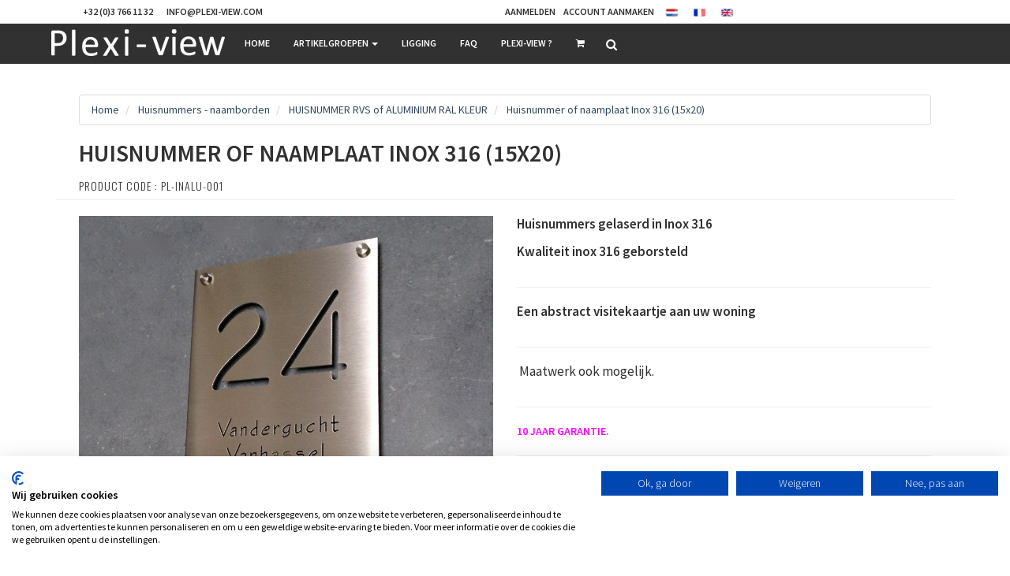

--- FILE ---
content_type: text/html; charset=UTF-8
request_url: https://www.plexi-view.com/product/view/61/huisnummer-of-naamplaat-inox-316-15x20
body_size: 32473
content:
<!DOCTYPE html>
<html lang="nl-BE">

<head>
            <script src="https://consent.cookiefirst.com/sites/plexi-view.com-ac8b2b8c-0766-4fbc-b5cc-e1fdba275869/consent.js"></script>    <!-- Google tag (gtag.js) -->
    <script async src="https://www.googletagmanager.com/gtag/js?id=G-B35DKZS26F" data-cookie-consent="tracking"></script>
    <script data-cookie-consent="tracking">
        window.dataLayer = window.dataLayer || [];

        function gtag() {
            dataLayer.push(arguments);
        }
        gtag('js', new Date());

        gtag('config', 'G-B35DKZS26F');
    </script>












    <meta charset="utf-8"><script type="text/javascript">(window.NREUM||(NREUM={})).init={privacy:{cookies_enabled:true},ajax:{deny_list:[]},session_replay:{sampling_rate:10.0,mask_text_selector:"*",block_selector:"",mask_input_options:{date:false,text_area:false,week:false,select:false,color:false,range:false,textarea:false,url:false,number:false,search:false,month:false,datetime_local:false,tel:false,text:false,time:false,email:false},mask_all_inputs:true,enabled:true,error_sampling_rate:100.0},session_trace:{sampling_rate:0.0,mode:"FIXED_RATE",enabled:true,error_sampling_rate:0.0},feature_flags:["soft_nav"],distributed_tracing:{enabled:true}};(window.NREUM||(NREUM={})).loader_config={agentID:"538649082",accountID:"5145666",trustKey:"5145666",xpid:"UQcDVFBVDhAEUlVSBwMHVlE=",licenseKey:"NRJS-2564d97b91d2359b7ec",applicationID:"464002005",browserID:"538649082"};;/*! For license information please see nr-loader-spa-1.308.0.min.js.LICENSE.txt */
(()=>{var e,t,r={384:(e,t,r)=>{"use strict";r.d(t,{NT:()=>a,US:()=>u,Zm:()=>o,bQ:()=>d,dV:()=>c,pV:()=>l});var n=r(6154),i=r(1863),s=r(1910);const a={beacon:"bam.nr-data.net",errorBeacon:"bam.nr-data.net"};function o(){return n.gm.NREUM||(n.gm.NREUM={}),void 0===n.gm.newrelic&&(n.gm.newrelic=n.gm.NREUM),n.gm.NREUM}function c(){let e=o();return e.o||(e.o={ST:n.gm.setTimeout,SI:n.gm.setImmediate||n.gm.setInterval,CT:n.gm.clearTimeout,XHR:n.gm.XMLHttpRequest,REQ:n.gm.Request,EV:n.gm.Event,PR:n.gm.Promise,MO:n.gm.MutationObserver,FETCH:n.gm.fetch,WS:n.gm.WebSocket},(0,s.i)(...Object.values(e.o))),e}function d(e,t){let r=o();r.initializedAgents??={},t.initializedAt={ms:(0,i.t)(),date:new Date},r.initializedAgents[e]=t}function u(e,t){o()[e]=t}function l(){return function(){let e=o();const t=e.info||{};e.info={beacon:a.beacon,errorBeacon:a.errorBeacon,...t}}(),function(){let e=o();const t=e.init||{};e.init={...t}}(),c(),function(){let e=o();const t=e.loader_config||{};e.loader_config={...t}}(),o()}},782:(e,t,r)=>{"use strict";r.d(t,{T:()=>n});const n=r(860).K7.pageViewTiming},860:(e,t,r)=>{"use strict";r.d(t,{$J:()=>u,K7:()=>c,P3:()=>d,XX:()=>i,Yy:()=>o,df:()=>s,qY:()=>n,v4:()=>a});const n="events",i="jserrors",s="browser/blobs",a="rum",o="browser/logs",c={ajax:"ajax",genericEvents:"generic_events",jserrors:i,logging:"logging",metrics:"metrics",pageAction:"page_action",pageViewEvent:"page_view_event",pageViewTiming:"page_view_timing",sessionReplay:"session_replay",sessionTrace:"session_trace",softNav:"soft_navigations",spa:"spa"},d={[c.pageViewEvent]:1,[c.pageViewTiming]:2,[c.metrics]:3,[c.jserrors]:4,[c.spa]:5,[c.ajax]:6,[c.sessionTrace]:7,[c.softNav]:8,[c.sessionReplay]:9,[c.logging]:10,[c.genericEvents]:11},u={[c.pageViewEvent]:a,[c.pageViewTiming]:n,[c.ajax]:n,[c.spa]:n,[c.softNav]:n,[c.metrics]:i,[c.jserrors]:i,[c.sessionTrace]:s,[c.sessionReplay]:s,[c.logging]:o,[c.genericEvents]:"ins"}},944:(e,t,r)=>{"use strict";r.d(t,{R:()=>i});var n=r(3241);function i(e,t){"function"==typeof console.debug&&(console.debug("New Relic Warning: https://github.com/newrelic/newrelic-browser-agent/blob/main/docs/warning-codes.md#".concat(e),t),(0,n.W)({agentIdentifier:null,drained:null,type:"data",name:"warn",feature:"warn",data:{code:e,secondary:t}}))}},993:(e,t,r)=>{"use strict";r.d(t,{A$:()=>s,ET:()=>a,TZ:()=>o,p_:()=>i});var n=r(860);const i={ERROR:"ERROR",WARN:"WARN",INFO:"INFO",DEBUG:"DEBUG",TRACE:"TRACE"},s={OFF:0,ERROR:1,WARN:2,INFO:3,DEBUG:4,TRACE:5},a="log",o=n.K7.logging},1541:(e,t,r)=>{"use strict";r.d(t,{U:()=>i,f:()=>n});const n={MFE:"MFE",BA:"BA"};function i(e,t){if(2!==t?.harvestEndpointVersion)return{};const r=t.agentRef.runtime.appMetadata.agents[0].entityGuid;return e?{"source.id":e.id,"source.name":e.name,"source.type":e.type,"parent.id":e.parent?.id||r,"parent.type":e.parent?.type||n.BA}:{"entity.guid":r,appId:t.agentRef.info.applicationID}}},1687:(e,t,r)=>{"use strict";r.d(t,{Ak:()=>d,Ze:()=>h,x3:()=>u});var n=r(3241),i=r(7836),s=r(3606),a=r(860),o=r(2646);const c={};function d(e,t){const r={staged:!1,priority:a.P3[t]||0};l(e),c[e].get(t)||c[e].set(t,r)}function u(e,t){e&&c[e]&&(c[e].get(t)&&c[e].delete(t),p(e,t,!1),c[e].size&&f(e))}function l(e){if(!e)throw new Error("agentIdentifier required");c[e]||(c[e]=new Map)}function h(e="",t="feature",r=!1){if(l(e),!e||!c[e].get(t)||r)return p(e,t);c[e].get(t).staged=!0,f(e)}function f(e){const t=Array.from(c[e]);t.every(([e,t])=>t.staged)&&(t.sort((e,t)=>e[1].priority-t[1].priority),t.forEach(([t])=>{c[e].delete(t),p(e,t)}))}function p(e,t,r=!0){const a=e?i.ee.get(e):i.ee,c=s.i.handlers;if(!a.aborted&&a.backlog&&c){if((0,n.W)({agentIdentifier:e,type:"lifecycle",name:"drain",feature:t}),r){const e=a.backlog[t],r=c[t];if(r){for(let t=0;e&&t<e.length;++t)g(e[t],r);Object.entries(r).forEach(([e,t])=>{Object.values(t||{}).forEach(t=>{t[0]?.on&&t[0]?.context()instanceof o.y&&t[0].on(e,t[1])})})}}a.isolatedBacklog||delete c[t],a.backlog[t]=null,a.emit("drain-"+t,[])}}function g(e,t){var r=e[1];Object.values(t[r]||{}).forEach(t=>{var r=e[0];if(t[0]===r){var n=t[1],i=e[3],s=e[2];n.apply(i,s)}})}},1738:(e,t,r)=>{"use strict";r.d(t,{U:()=>f,Y:()=>h});var n=r(3241),i=r(9908),s=r(1863),a=r(944),o=r(5701),c=r(3969),d=r(8362),u=r(860),l=r(4261);function h(e,t,r,s){const h=s||r;!h||h[e]&&h[e]!==d.d.prototype[e]||(h[e]=function(){(0,i.p)(c.xV,["API/"+e+"/called"],void 0,u.K7.metrics,r.ee),(0,n.W)({agentIdentifier:r.agentIdentifier,drained:!!o.B?.[r.agentIdentifier],type:"data",name:"api",feature:l.Pl+e,data:{}});try{return t.apply(this,arguments)}catch(e){(0,a.R)(23,e)}})}function f(e,t,r,n,a){const o=e.info;null===r?delete o.jsAttributes[t]:o.jsAttributes[t]=r,(a||null===r)&&(0,i.p)(l.Pl+n,[(0,s.t)(),t,r],void 0,"session",e.ee)}},1741:(e,t,r)=>{"use strict";r.d(t,{W:()=>s});var n=r(944),i=r(4261);class s{#e(e,...t){if(this[e]!==s.prototype[e])return this[e](...t);(0,n.R)(35,e)}addPageAction(e,t){return this.#e(i.hG,e,t)}register(e){return this.#e(i.eY,e)}recordCustomEvent(e,t){return this.#e(i.fF,e,t)}setPageViewName(e,t){return this.#e(i.Fw,e,t)}setCustomAttribute(e,t,r){return this.#e(i.cD,e,t,r)}noticeError(e,t){return this.#e(i.o5,e,t)}setUserId(e,t=!1){return this.#e(i.Dl,e,t)}setApplicationVersion(e){return this.#e(i.nb,e)}setErrorHandler(e){return this.#e(i.bt,e)}addRelease(e,t){return this.#e(i.k6,e,t)}log(e,t){return this.#e(i.$9,e,t)}start(){return this.#e(i.d3)}finished(e){return this.#e(i.BL,e)}recordReplay(){return this.#e(i.CH)}pauseReplay(){return this.#e(i.Tb)}addToTrace(e){return this.#e(i.U2,e)}setCurrentRouteName(e){return this.#e(i.PA,e)}interaction(e){return this.#e(i.dT,e)}wrapLogger(e,t,r){return this.#e(i.Wb,e,t,r)}measure(e,t){return this.#e(i.V1,e,t)}consent(e){return this.#e(i.Pv,e)}}},1863:(e,t,r)=>{"use strict";function n(){return Math.floor(performance.now())}r.d(t,{t:()=>n})},1910:(e,t,r)=>{"use strict";r.d(t,{i:()=>s});var n=r(944);const i=new Map;function s(...e){return e.every(e=>{if(i.has(e))return i.get(e);const t="function"==typeof e?e.toString():"",r=t.includes("[native code]"),s=t.includes("nrWrapper");return r||s||(0,n.R)(64,e?.name||t),i.set(e,r),r})}},2555:(e,t,r)=>{"use strict";r.d(t,{D:()=>o,f:()=>a});var n=r(384),i=r(8122);const s={beacon:n.NT.beacon,errorBeacon:n.NT.errorBeacon,licenseKey:void 0,applicationID:void 0,sa:void 0,queueTime:void 0,applicationTime:void 0,ttGuid:void 0,user:void 0,account:void 0,product:void 0,extra:void 0,jsAttributes:{},userAttributes:void 0,atts:void 0,transactionName:void 0,tNamePlain:void 0};function a(e){try{return!!e.licenseKey&&!!e.errorBeacon&&!!e.applicationID}catch(e){return!1}}const o=e=>(0,i.a)(e,s)},2614:(e,t,r)=>{"use strict";r.d(t,{BB:()=>a,H3:()=>n,g:()=>d,iL:()=>c,tS:()=>o,uh:()=>i,wk:()=>s});const n="NRBA",i="SESSION",s=144e5,a=18e5,o={STARTED:"session-started",PAUSE:"session-pause",RESET:"session-reset",RESUME:"session-resume",UPDATE:"session-update"},c={SAME_TAB:"same-tab",CROSS_TAB:"cross-tab"},d={OFF:0,FULL:1,ERROR:2}},2646:(e,t,r)=>{"use strict";r.d(t,{y:()=>n});class n{constructor(e){this.contextId=e}}},2843:(e,t,r)=>{"use strict";r.d(t,{G:()=>s,u:()=>i});var n=r(3878);function i(e,t=!1,r,i){(0,n.DD)("visibilitychange",function(){if(t)return void("hidden"===document.visibilityState&&e());e(document.visibilityState)},r,i)}function s(e,t,r){(0,n.sp)("pagehide",e,t,r)}},3241:(e,t,r)=>{"use strict";r.d(t,{W:()=>s});var n=r(6154);const i="newrelic";function s(e={}){try{n.gm.dispatchEvent(new CustomEvent(i,{detail:e}))}catch(e){}}},3304:(e,t,r)=>{"use strict";r.d(t,{A:()=>s});var n=r(7836);const i=()=>{const e=new WeakSet;return(t,r)=>{if("object"==typeof r&&null!==r){if(e.has(r))return;e.add(r)}return r}};function s(e){try{return JSON.stringify(e,i())??""}catch(e){try{n.ee.emit("internal-error",[e])}catch(e){}return""}}},3333:(e,t,r)=>{"use strict";r.d(t,{$v:()=>u,TZ:()=>n,Xh:()=>c,Zp:()=>i,kd:()=>d,mq:()=>o,nf:()=>a,qN:()=>s});const n=r(860).K7.genericEvents,i=["auxclick","click","copy","keydown","paste","scrollend"],s=["focus","blur"],a=4,o=1e3,c=2e3,d=["PageAction","UserAction","BrowserPerformance"],u={RESOURCES:"experimental.resources",REGISTER:"register"}},3434:(e,t,r)=>{"use strict";r.d(t,{Jt:()=>s,YM:()=>d});var n=r(7836),i=r(5607);const s="nr@original:".concat(i.W),a=50;var o=Object.prototype.hasOwnProperty,c=!1;function d(e,t){return e||(e=n.ee),r.inPlace=function(e,t,n,i,s){n||(n="");const a="-"===n.charAt(0);for(let o=0;o<t.length;o++){const c=t[o],d=e[c];l(d)||(e[c]=r(d,a?c+n:n,i,c,s))}},r.flag=s,r;function r(t,r,n,c,d){return l(t)?t:(r||(r=""),nrWrapper[s]=t,function(e,t,r){if(Object.defineProperty&&Object.keys)try{return Object.keys(e).forEach(function(r){Object.defineProperty(t,r,{get:function(){return e[r]},set:function(t){return e[r]=t,t}})}),t}catch(e){u([e],r)}for(var n in e)o.call(e,n)&&(t[n]=e[n])}(t,nrWrapper,e),nrWrapper);function nrWrapper(){var s,o,l,h;let f;try{o=this,s=[...arguments],l="function"==typeof n?n(s,o):n||{}}catch(t){u([t,"",[s,o,c],l],e)}i(r+"start",[s,o,c],l,d);const p=performance.now();let g;try{return h=t.apply(o,s),g=performance.now(),h}catch(e){throw g=performance.now(),i(r+"err",[s,o,e],l,d),f=e,f}finally{const e=g-p,t={start:p,end:g,duration:e,isLongTask:e>=a,methodName:c,thrownError:f};t.isLongTask&&i("long-task",[t,o],l,d),i(r+"end",[s,o,h],l,d)}}}function i(r,n,i,s){if(!c||t){var a=c;c=!0;try{e.emit(r,n,i,t,s)}catch(t){u([t,r,n,i],e)}c=a}}}function u(e,t){t||(t=n.ee);try{t.emit("internal-error",e)}catch(e){}}function l(e){return!(e&&"function"==typeof e&&e.apply&&!e[s])}},3606:(e,t,r)=>{"use strict";r.d(t,{i:()=>s});var n=r(9908);s.on=a;var i=s.handlers={};function s(e,t,r,s){a(s||n.d,i,e,t,r)}function a(e,t,r,i,s){s||(s="feature"),e||(e=n.d);var a=t[s]=t[s]||{};(a[r]=a[r]||[]).push([e,i])}},3738:(e,t,r)=>{"use strict";r.d(t,{He:()=>i,Kp:()=>o,Lc:()=>d,Rz:()=>u,TZ:()=>n,bD:()=>s,d3:()=>a,jx:()=>l,sl:()=>h,uP:()=>c});const n=r(860).K7.sessionTrace,i="bstResource",s="resource",a="-start",o="-end",c="fn"+a,d="fn"+o,u="pushState",l=1e3,h=3e4},3785:(e,t,r)=>{"use strict";r.d(t,{R:()=>c,b:()=>d});var n=r(9908),i=r(1863),s=r(860),a=r(3969),o=r(993);function c(e,t,r={},c=o.p_.INFO,d=!0,u,l=(0,i.t)()){(0,n.p)(a.xV,["API/logging/".concat(c.toLowerCase(),"/called")],void 0,s.K7.metrics,e),(0,n.p)(o.ET,[l,t,r,c,d,u],void 0,s.K7.logging,e)}function d(e){return"string"==typeof e&&Object.values(o.p_).some(t=>t===e.toUpperCase().trim())}},3878:(e,t,r)=>{"use strict";function n(e,t){return{capture:e,passive:!1,signal:t}}function i(e,t,r=!1,i){window.addEventListener(e,t,n(r,i))}function s(e,t,r=!1,i){document.addEventListener(e,t,n(r,i))}r.d(t,{DD:()=>s,jT:()=>n,sp:()=>i})},3962:(e,t,r)=>{"use strict";r.d(t,{AM:()=>a,O2:()=>l,OV:()=>s,Qu:()=>h,TZ:()=>c,ih:()=>f,pP:()=>o,t1:()=>u,tC:()=>i,wD:()=>d});var n=r(860);const i=["click","keydown","submit"],s="popstate",a="api",o="initialPageLoad",c=n.K7.softNav,d=5e3,u=500,l={INITIAL_PAGE_LOAD:"",ROUTE_CHANGE:1,UNSPECIFIED:2},h={INTERACTION:1,AJAX:2,CUSTOM_END:3,CUSTOM_TRACER:4},f={IP:"in progress",PF:"pending finish",FIN:"finished",CAN:"cancelled"}},3969:(e,t,r)=>{"use strict";r.d(t,{TZ:()=>n,XG:()=>o,rs:()=>i,xV:()=>a,z_:()=>s});const n=r(860).K7.metrics,i="sm",s="cm",a="storeSupportabilityMetrics",o="storeEventMetrics"},4234:(e,t,r)=>{"use strict";r.d(t,{W:()=>s});var n=r(7836),i=r(1687);class s{constructor(e,t){this.agentIdentifier=e,this.ee=n.ee.get(e),this.featureName=t,this.blocked=!1}deregisterDrain(){(0,i.x3)(this.agentIdentifier,this.featureName)}}},4261:(e,t,r)=>{"use strict";r.d(t,{$9:()=>u,BL:()=>c,CH:()=>p,Dl:()=>R,Fw:()=>w,PA:()=>v,Pl:()=>n,Pv:()=>A,Tb:()=>h,U2:()=>a,V1:()=>E,Wb:()=>T,bt:()=>y,cD:()=>b,d3:()=>x,dT:()=>d,eY:()=>g,fF:()=>f,hG:()=>s,hw:()=>i,k6:()=>o,nb:()=>m,o5:()=>l});const n="api-",i=n+"ixn-",s="addPageAction",a="addToTrace",o="addRelease",c="finished",d="interaction",u="log",l="noticeError",h="pauseReplay",f="recordCustomEvent",p="recordReplay",g="register",m="setApplicationVersion",v="setCurrentRouteName",b="setCustomAttribute",y="setErrorHandler",w="setPageViewName",R="setUserId",x="start",T="wrapLogger",E="measure",A="consent"},5205:(e,t,r)=>{"use strict";r.d(t,{j:()=>S});var n=r(384),i=r(1741);var s=r(2555),a=r(3333);const o=e=>{if(!e||"string"!=typeof e)return!1;try{document.createDocumentFragment().querySelector(e)}catch{return!1}return!0};var c=r(2614),d=r(944),u=r(8122);const l="[data-nr-mask]",h=e=>(0,u.a)(e,(()=>{const e={feature_flags:[],experimental:{allow_registered_children:!1,resources:!1},mask_selector:"*",block_selector:"[data-nr-block]",mask_input_options:{color:!1,date:!1,"datetime-local":!1,email:!1,month:!1,number:!1,range:!1,search:!1,tel:!1,text:!1,time:!1,url:!1,week:!1,textarea:!1,select:!1,password:!0}};return{ajax:{deny_list:void 0,block_internal:!0,enabled:!0,autoStart:!0},api:{get allow_registered_children(){return e.feature_flags.includes(a.$v.REGISTER)||e.experimental.allow_registered_children},set allow_registered_children(t){e.experimental.allow_registered_children=t},duplicate_registered_data:!1},browser_consent_mode:{enabled:!1},distributed_tracing:{enabled:void 0,exclude_newrelic_header:void 0,cors_use_newrelic_header:void 0,cors_use_tracecontext_headers:void 0,allowed_origins:void 0},get feature_flags(){return e.feature_flags},set feature_flags(t){e.feature_flags=t},generic_events:{enabled:!0,autoStart:!0},harvest:{interval:30},jserrors:{enabled:!0,autoStart:!0},logging:{enabled:!0,autoStart:!0},metrics:{enabled:!0,autoStart:!0},obfuscate:void 0,page_action:{enabled:!0},page_view_event:{enabled:!0,autoStart:!0},page_view_timing:{enabled:!0,autoStart:!0},performance:{capture_marks:!1,capture_measures:!1,capture_detail:!0,resources:{get enabled(){return e.feature_flags.includes(a.$v.RESOURCES)||e.experimental.resources},set enabled(t){e.experimental.resources=t},asset_types:[],first_party_domains:[],ignore_newrelic:!0}},privacy:{cookies_enabled:!0},proxy:{assets:void 0,beacon:void 0},session:{expiresMs:c.wk,inactiveMs:c.BB},session_replay:{autoStart:!0,enabled:!1,preload:!1,sampling_rate:10,error_sampling_rate:100,collect_fonts:!1,inline_images:!1,fix_stylesheets:!0,mask_all_inputs:!0,get mask_text_selector(){return e.mask_selector},set mask_text_selector(t){o(t)?e.mask_selector="".concat(t,",").concat(l):""===t||null===t?e.mask_selector=l:(0,d.R)(5,t)},get block_class(){return"nr-block"},get ignore_class(){return"nr-ignore"},get mask_text_class(){return"nr-mask"},get block_selector(){return e.block_selector},set block_selector(t){o(t)?e.block_selector+=",".concat(t):""!==t&&(0,d.R)(6,t)},get mask_input_options(){return e.mask_input_options},set mask_input_options(t){t&&"object"==typeof t?e.mask_input_options={...t,password:!0}:(0,d.R)(7,t)}},session_trace:{enabled:!0,autoStart:!0},soft_navigations:{enabled:!0,autoStart:!0},spa:{enabled:!0,autoStart:!0},ssl:void 0,user_actions:{enabled:!0,elementAttributes:["id","className","tagName","type"]}}})());var f=r(6154),p=r(9324);let g=0;const m={buildEnv:p.F3,distMethod:p.Xs,version:p.xv,originTime:f.WN},v={consented:!1},b={appMetadata:{},get consented(){return this.session?.state?.consent||v.consented},set consented(e){v.consented=e},customTransaction:void 0,denyList:void 0,disabled:!1,harvester:void 0,isolatedBacklog:!1,isRecording:!1,loaderType:void 0,maxBytes:3e4,obfuscator:void 0,onerror:void 0,ptid:void 0,releaseIds:{},session:void 0,timeKeeper:void 0,registeredEntities:[],jsAttributesMetadata:{bytes:0},get harvestCount(){return++g}},y=e=>{const t=(0,u.a)(e,b),r=Object.keys(m).reduce((e,t)=>(e[t]={value:m[t],writable:!1,configurable:!0,enumerable:!0},e),{});return Object.defineProperties(t,r)};var w=r(5701);const R=e=>{const t=e.startsWith("http");e+="/",r.p=t?e:"https://"+e};var x=r(7836),T=r(3241);const E={accountID:void 0,trustKey:void 0,agentID:void 0,licenseKey:void 0,applicationID:void 0,xpid:void 0},A=e=>(0,u.a)(e,E),_=new Set;function S(e,t={},r,a){let{init:o,info:c,loader_config:d,runtime:u={},exposed:l=!0}=t;if(!c){const e=(0,n.pV)();o=e.init,c=e.info,d=e.loader_config}e.init=h(o||{}),e.loader_config=A(d||{}),c.jsAttributes??={},f.bv&&(c.jsAttributes.isWorker=!0),e.info=(0,s.D)(c);const p=e.init,g=[c.beacon,c.errorBeacon];_.has(e.agentIdentifier)||(p.proxy.assets&&(R(p.proxy.assets),g.push(p.proxy.assets)),p.proxy.beacon&&g.push(p.proxy.beacon),e.beacons=[...g],function(e){const t=(0,n.pV)();Object.getOwnPropertyNames(i.W.prototype).forEach(r=>{const n=i.W.prototype[r];if("function"!=typeof n||"constructor"===n)return;let s=t[r];e[r]&&!1!==e.exposed&&"micro-agent"!==e.runtime?.loaderType&&(t[r]=(...t)=>{const n=e[r](...t);return s?s(...t):n})})}(e),(0,n.US)("activatedFeatures",w.B)),u.denyList=[...p.ajax.deny_list||[],...p.ajax.block_internal?g:[]],u.ptid=e.agentIdentifier,u.loaderType=r,e.runtime=y(u),_.has(e.agentIdentifier)||(e.ee=x.ee.get(e.agentIdentifier),e.exposed=l,(0,T.W)({agentIdentifier:e.agentIdentifier,drained:!!w.B?.[e.agentIdentifier],type:"lifecycle",name:"initialize",feature:void 0,data:e.config})),_.add(e.agentIdentifier)}},5270:(e,t,r)=>{"use strict";r.d(t,{Aw:()=>a,SR:()=>s,rF:()=>o});var n=r(384),i=r(7767);function s(e){return!!(0,n.dV)().o.MO&&(0,i.V)(e)&&!0===e?.session_trace.enabled}function a(e){return!0===e?.session_replay.preload&&s(e)}function o(e,t){try{if("string"==typeof t?.type){if("password"===t.type.toLowerCase())return"*".repeat(e?.length||0);if(void 0!==t?.dataset?.nrUnmask||t?.classList?.contains("nr-unmask"))return e}}catch(e){}return"string"==typeof e?e.replace(/[\S]/g,"*"):"*".repeat(e?.length||0)}},5289:(e,t,r)=>{"use strict";r.d(t,{GG:()=>a,Qr:()=>c,sB:()=>o});var n=r(3878),i=r(6389);function s(){return"undefined"==typeof document||"complete"===document.readyState}function a(e,t){if(s())return e();const r=(0,i.J)(e),a=setInterval(()=>{s()&&(clearInterval(a),r())},500);(0,n.sp)("load",r,t)}function o(e){if(s())return e();(0,n.DD)("DOMContentLoaded",e)}function c(e){if(s())return e();(0,n.sp)("popstate",e)}},5607:(e,t,r)=>{"use strict";r.d(t,{W:()=>n});const n=(0,r(9566).bz)()},5701:(e,t,r)=>{"use strict";r.d(t,{B:()=>s,t:()=>a});var n=r(3241);const i=new Set,s={};function a(e,t){const r=t.agentIdentifier;s[r]??={},e&&"object"==typeof e&&(i.has(r)||(t.ee.emit("rumresp",[e]),s[r]=e,i.add(r),(0,n.W)({agentIdentifier:r,loaded:!0,drained:!0,type:"lifecycle",name:"load",feature:void 0,data:e})))}},6154:(e,t,r)=>{"use strict";r.d(t,{OF:()=>d,RI:()=>i,WN:()=>h,bv:()=>s,eN:()=>f,gm:()=>a,lR:()=>l,m:()=>c,mw:()=>o,sb:()=>u});var n=r(1863);const i="undefined"!=typeof window&&!!window.document,s="undefined"!=typeof WorkerGlobalScope&&("undefined"!=typeof self&&self instanceof WorkerGlobalScope&&self.navigator instanceof WorkerNavigator||"undefined"!=typeof globalThis&&globalThis instanceof WorkerGlobalScope&&globalThis.navigator instanceof WorkerNavigator),a=i?window:"undefined"!=typeof WorkerGlobalScope&&("undefined"!=typeof self&&self instanceof WorkerGlobalScope&&self||"undefined"!=typeof globalThis&&globalThis instanceof WorkerGlobalScope&&globalThis),o=Boolean("hidden"===a?.document?.visibilityState),c=""+a?.location,d=/iPad|iPhone|iPod/.test(a.navigator?.userAgent),u=d&&"undefined"==typeof SharedWorker,l=(()=>{const e=a.navigator?.userAgent?.match(/Firefox[/\s](\d+\.\d+)/);return Array.isArray(e)&&e.length>=2?+e[1]:0})(),h=Date.now()-(0,n.t)(),f=()=>"undefined"!=typeof PerformanceNavigationTiming&&a?.performance?.getEntriesByType("navigation")?.[0]?.responseStart},6344:(e,t,r)=>{"use strict";r.d(t,{BB:()=>u,Qb:()=>l,TZ:()=>i,Ug:()=>a,Vh:()=>s,_s:()=>o,bc:()=>d,yP:()=>c});var n=r(2614);const i=r(860).K7.sessionReplay,s="errorDuringReplay",a=.12,o={DomContentLoaded:0,Load:1,FullSnapshot:2,IncrementalSnapshot:3,Meta:4,Custom:5},c={[n.g.ERROR]:15e3,[n.g.FULL]:3e5,[n.g.OFF]:0},d={RESET:{message:"Session was reset",sm:"Reset"},IMPORT:{message:"Recorder failed to import",sm:"Import"},TOO_MANY:{message:"429: Too Many Requests",sm:"Too-Many"},TOO_BIG:{message:"Payload was too large",sm:"Too-Big"},CROSS_TAB:{message:"Session Entity was set to OFF on another tab",sm:"Cross-Tab"},ENTITLEMENTS:{message:"Session Replay is not allowed and will not be started",sm:"Entitlement"}},u=5e3,l={API:"api",RESUME:"resume",SWITCH_TO_FULL:"switchToFull",INITIALIZE:"initialize",PRELOAD:"preload"}},6389:(e,t,r)=>{"use strict";function n(e,t=500,r={}){const n=r?.leading||!1;let i;return(...r)=>{n&&void 0===i&&(e.apply(this,r),i=setTimeout(()=>{i=clearTimeout(i)},t)),n||(clearTimeout(i),i=setTimeout(()=>{e.apply(this,r)},t))}}function i(e){let t=!1;return(...r)=>{t||(t=!0,e.apply(this,r))}}r.d(t,{J:()=>i,s:()=>n})},6630:(e,t,r)=>{"use strict";r.d(t,{T:()=>n});const n=r(860).K7.pageViewEvent},6774:(e,t,r)=>{"use strict";r.d(t,{T:()=>n});const n=r(860).K7.jserrors},7295:(e,t,r)=>{"use strict";r.d(t,{Xv:()=>a,gX:()=>i,iW:()=>s});var n=[];function i(e){if(!e||s(e))return!1;if(0===n.length)return!0;if("*"===n[0].hostname)return!1;for(var t=0;t<n.length;t++){var r=n[t];if(r.hostname.test(e.hostname)&&r.pathname.test(e.pathname))return!1}return!0}function s(e){return void 0===e.hostname}function a(e){if(n=[],e&&e.length)for(var t=0;t<e.length;t++){let r=e[t];if(!r)continue;if("*"===r)return void(n=[{hostname:"*"}]);0===r.indexOf("http://")?r=r.substring(7):0===r.indexOf("https://")&&(r=r.substring(8));const i=r.indexOf("/");let s,a;i>0?(s=r.substring(0,i),a=r.substring(i)):(s=r,a="*");let[c]=s.split(":");n.push({hostname:o(c),pathname:o(a,!0)})}}function o(e,t=!1){const r=e.replace(/[.+?^${}()|[\]\\]/g,e=>"\\"+e).replace(/\*/g,".*?");return new RegExp((t?"^":"")+r+"$")}},7485:(e,t,r)=>{"use strict";r.d(t,{D:()=>i});var n=r(6154);function i(e){if(0===(e||"").indexOf("data:"))return{protocol:"data"};try{const t=new URL(e,location.href),r={port:t.port,hostname:t.hostname,pathname:t.pathname,search:t.search,protocol:t.protocol.slice(0,t.protocol.indexOf(":")),sameOrigin:t.protocol===n.gm?.location?.protocol&&t.host===n.gm?.location?.host};return r.port&&""!==r.port||("http:"===t.protocol&&(r.port="80"),"https:"===t.protocol&&(r.port="443")),r.pathname&&""!==r.pathname?r.pathname.startsWith("/")||(r.pathname="/".concat(r.pathname)):r.pathname="/",r}catch(e){return{}}}},7699:(e,t,r)=>{"use strict";r.d(t,{It:()=>s,KC:()=>o,No:()=>i,qh:()=>a});var n=r(860);const i=16e3,s=1e6,a="SESSION_ERROR",o={[n.K7.logging]:!0,[n.K7.genericEvents]:!1,[n.K7.jserrors]:!1,[n.K7.ajax]:!1}},7767:(e,t,r)=>{"use strict";r.d(t,{V:()=>i});var n=r(6154);const i=e=>n.RI&&!0===e?.privacy.cookies_enabled},7836:(e,t,r)=>{"use strict";r.d(t,{P:()=>o,ee:()=>c});var n=r(384),i=r(8990),s=r(2646),a=r(5607);const o="nr@context:".concat(a.W),c=function e(t,r){var n={},a={},u={},l=!1;try{l=16===r.length&&d.initializedAgents?.[r]?.runtime.isolatedBacklog}catch(e){}var h={on:p,addEventListener:p,removeEventListener:function(e,t){var r=n[e];if(!r)return;for(var i=0;i<r.length;i++)r[i]===t&&r.splice(i,1)},emit:function(e,r,n,i,s){!1!==s&&(s=!0);if(c.aborted&&!i)return;t&&s&&t.emit(e,r,n);var o=f(n);g(e).forEach(e=>{e.apply(o,r)});var d=v()[a[e]];d&&d.push([h,e,r,o]);return o},get:m,listeners:g,context:f,buffer:function(e,t){const r=v();if(t=t||"feature",h.aborted)return;Object.entries(e||{}).forEach(([e,n])=>{a[n]=t,t in r||(r[t]=[])})},abort:function(){h._aborted=!0,Object.keys(h.backlog).forEach(e=>{delete h.backlog[e]})},isBuffering:function(e){return!!v()[a[e]]},debugId:r,backlog:l?{}:t&&"object"==typeof t.backlog?t.backlog:{},isolatedBacklog:l};return Object.defineProperty(h,"aborted",{get:()=>{let e=h._aborted||!1;return e||(t&&(e=t.aborted),e)}}),h;function f(e){return e&&e instanceof s.y?e:e?(0,i.I)(e,o,()=>new s.y(o)):new s.y(o)}function p(e,t){n[e]=g(e).concat(t)}function g(e){return n[e]||[]}function m(t){return u[t]=u[t]||e(h,t)}function v(){return h.backlog}}(void 0,"globalEE"),d=(0,n.Zm)();d.ee||(d.ee=c)},8122:(e,t,r)=>{"use strict";r.d(t,{a:()=>i});var n=r(944);function i(e,t){try{if(!e||"object"!=typeof e)return(0,n.R)(3);if(!t||"object"!=typeof t)return(0,n.R)(4);const r=Object.create(Object.getPrototypeOf(t),Object.getOwnPropertyDescriptors(t)),s=0===Object.keys(r).length?e:r;for(let a in s)if(void 0!==e[a])try{if(null===e[a]){r[a]=null;continue}Array.isArray(e[a])&&Array.isArray(t[a])?r[a]=Array.from(new Set([...e[a],...t[a]])):"object"==typeof e[a]&&"object"==typeof t[a]?r[a]=i(e[a],t[a]):r[a]=e[a]}catch(e){r[a]||(0,n.R)(1,e)}return r}catch(e){(0,n.R)(2,e)}}},8139:(e,t,r)=>{"use strict";r.d(t,{u:()=>h});var n=r(7836),i=r(3434),s=r(8990),a=r(6154);const o={},c=a.gm.XMLHttpRequest,d="addEventListener",u="removeEventListener",l="nr@wrapped:".concat(n.P);function h(e){var t=function(e){return(e||n.ee).get("events")}(e);if(o[t.debugId]++)return t;o[t.debugId]=1;var r=(0,i.YM)(t,!0);function h(e){r.inPlace(e,[d,u],"-",p)}function p(e,t){return e[1]}return"getPrototypeOf"in Object&&(a.RI&&f(document,h),c&&f(c.prototype,h),f(a.gm,h)),t.on(d+"-start",function(e,t){var n=e[1];if(null!==n&&("function"==typeof n||"object"==typeof n)&&"newrelic"!==e[0]){var i=(0,s.I)(n,l,function(){var e={object:function(){if("function"!=typeof n.handleEvent)return;return n.handleEvent.apply(n,arguments)},function:n}[typeof n];return e?r(e,"fn-",null,e.name||"anonymous"):n});this.wrapped=e[1]=i}}),t.on(u+"-start",function(e){e[1]=this.wrapped||e[1]}),t}function f(e,t,...r){let n=e;for(;"object"==typeof n&&!Object.prototype.hasOwnProperty.call(n,d);)n=Object.getPrototypeOf(n);n&&t(n,...r)}},8362:(e,t,r)=>{"use strict";r.d(t,{d:()=>s});var n=r(9566),i=r(1741);class s extends i.W{agentIdentifier=(0,n.LA)(16)}},8374:(e,t,r)=>{r.nc=(()=>{try{return document?.currentScript?.nonce}catch(e){}return""})()},8990:(e,t,r)=>{"use strict";r.d(t,{I:()=>i});var n=Object.prototype.hasOwnProperty;function i(e,t,r){if(n.call(e,t))return e[t];var i=r();if(Object.defineProperty&&Object.keys)try{return Object.defineProperty(e,t,{value:i,writable:!0,enumerable:!1}),i}catch(e){}return e[t]=i,i}},9119:(e,t,r)=>{"use strict";r.d(t,{L:()=>s});var n=/([^?#]*)[^#]*(#[^?]*|$).*/,i=/([^?#]*)().*/;function s(e,t){return e?e.replace(t?n:i,"$1$2"):e}},9300:(e,t,r)=>{"use strict";r.d(t,{T:()=>n});const n=r(860).K7.ajax},9324:(e,t,r)=>{"use strict";r.d(t,{AJ:()=>a,F3:()=>i,Xs:()=>s,Yq:()=>o,xv:()=>n});const n="1.308.0",i="PROD",s="CDN",a="@newrelic/rrweb",o="1.0.1"},9566:(e,t,r)=>{"use strict";r.d(t,{LA:()=>o,ZF:()=>c,bz:()=>a,el:()=>d});var n=r(6154);const i="xxxxxxxx-xxxx-4xxx-yxxx-xxxxxxxxxxxx";function s(e,t){return e?15&e[t]:16*Math.random()|0}function a(){const e=n.gm?.crypto||n.gm?.msCrypto;let t,r=0;return e&&e.getRandomValues&&(t=e.getRandomValues(new Uint8Array(30))),i.split("").map(e=>"x"===e?s(t,r++).toString(16):"y"===e?(3&s()|8).toString(16):e).join("")}function o(e){const t=n.gm?.crypto||n.gm?.msCrypto;let r,i=0;t&&t.getRandomValues&&(r=t.getRandomValues(new Uint8Array(e)));const a=[];for(var o=0;o<e;o++)a.push(s(r,i++).toString(16));return a.join("")}function c(){return o(16)}function d(){return o(32)}},9908:(e,t,r)=>{"use strict";r.d(t,{d:()=>n,p:()=>i});var n=r(7836).ee.get("handle");function i(e,t,r,i,s){s?(s.buffer([e],i),s.emit(e,t,r)):(n.buffer([e],i),n.emit(e,t,r))}}},n={};function i(e){var t=n[e];if(void 0!==t)return t.exports;var s=n[e]={exports:{}};return r[e](s,s.exports,i),s.exports}i.m=r,i.d=(e,t)=>{for(var r in t)i.o(t,r)&&!i.o(e,r)&&Object.defineProperty(e,r,{enumerable:!0,get:t[r]})},i.f={},i.e=e=>Promise.all(Object.keys(i.f).reduce((t,r)=>(i.f[r](e,t),t),[])),i.u=e=>({212:"nr-spa-compressor",249:"nr-spa-recorder",478:"nr-spa"}[e]+"-1.308.0.min.js"),i.o=(e,t)=>Object.prototype.hasOwnProperty.call(e,t),e={},t="NRBA-1.308.0.PROD:",i.l=(r,n,s,a)=>{if(e[r])e[r].push(n);else{var o,c;if(void 0!==s)for(var d=document.getElementsByTagName("script"),u=0;u<d.length;u++){var l=d[u];if(l.getAttribute("src")==r||l.getAttribute("data-webpack")==t+s){o=l;break}}if(!o){c=!0;var h={478:"sha512-RSfSVnmHk59T/uIPbdSE0LPeqcEdF4/+XhfJdBuccH5rYMOEZDhFdtnh6X6nJk7hGpzHd9Ujhsy7lZEz/ORYCQ==",249:"sha512-ehJXhmntm85NSqW4MkhfQqmeKFulra3klDyY0OPDUE+sQ3GokHlPh1pmAzuNy//3j4ac6lzIbmXLvGQBMYmrkg==",212:"sha512-B9h4CR46ndKRgMBcK+j67uSR2RCnJfGefU+A7FrgR/k42ovXy5x/MAVFiSvFxuVeEk/pNLgvYGMp1cBSK/G6Fg=="};(o=document.createElement("script")).charset="utf-8",i.nc&&o.setAttribute("nonce",i.nc),o.setAttribute("data-webpack",t+s),o.src=r,0!==o.src.indexOf(window.location.origin+"/")&&(o.crossOrigin="anonymous"),h[a]&&(o.integrity=h[a])}e[r]=[n];var f=(t,n)=>{o.onerror=o.onload=null,clearTimeout(p);var i=e[r];if(delete e[r],o.parentNode&&o.parentNode.removeChild(o),i&&i.forEach(e=>e(n)),t)return t(n)},p=setTimeout(f.bind(null,void 0,{type:"timeout",target:o}),12e4);o.onerror=f.bind(null,o.onerror),o.onload=f.bind(null,o.onload),c&&document.head.appendChild(o)}},i.r=e=>{"undefined"!=typeof Symbol&&Symbol.toStringTag&&Object.defineProperty(e,Symbol.toStringTag,{value:"Module"}),Object.defineProperty(e,"__esModule",{value:!0})},i.p="https://js-agent.newrelic.com/",(()=>{var e={38:0,788:0};i.f.j=(t,r)=>{var n=i.o(e,t)?e[t]:void 0;if(0!==n)if(n)r.push(n[2]);else{var s=new Promise((r,i)=>n=e[t]=[r,i]);r.push(n[2]=s);var a=i.p+i.u(t),o=new Error;i.l(a,r=>{if(i.o(e,t)&&(0!==(n=e[t])&&(e[t]=void 0),n)){var s=r&&("load"===r.type?"missing":r.type),a=r&&r.target&&r.target.src;o.message="Loading chunk "+t+" failed: ("+s+": "+a+")",o.name="ChunkLoadError",o.type=s,o.request=a,n[1](o)}},"chunk-"+t,t)}};var t=(t,r)=>{var n,s,[a,o,c]=r,d=0;if(a.some(t=>0!==e[t])){for(n in o)i.o(o,n)&&(i.m[n]=o[n]);if(c)c(i)}for(t&&t(r);d<a.length;d++)s=a[d],i.o(e,s)&&e[s]&&e[s][0](),e[s]=0},r=self["webpackChunk:NRBA-1.308.0.PROD"]=self["webpackChunk:NRBA-1.308.0.PROD"]||[];r.forEach(t.bind(null,0)),r.push=t.bind(null,r.push.bind(r))})(),(()=>{"use strict";i(8374);var e=i(8362),t=i(860);const r=Object.values(t.K7);var n=i(5205);var s=i(9908),a=i(1863),o=i(4261),c=i(1738);var d=i(1687),u=i(4234),l=i(5289),h=i(6154),f=i(944),p=i(5270),g=i(7767),m=i(6389),v=i(7699);class b extends u.W{constructor(e,t){super(e.agentIdentifier,t),this.agentRef=e,this.abortHandler=void 0,this.featAggregate=void 0,this.loadedSuccessfully=void 0,this.onAggregateImported=new Promise(e=>{this.loadedSuccessfully=e}),this.deferred=Promise.resolve(),!1===e.init[this.featureName].autoStart?this.deferred=new Promise((t,r)=>{this.ee.on("manual-start-all",(0,m.J)(()=>{(0,d.Ak)(e.agentIdentifier,this.featureName),t()}))}):(0,d.Ak)(e.agentIdentifier,t)}importAggregator(e,t,r={}){if(this.featAggregate)return;const n=async()=>{let n;await this.deferred;try{if((0,g.V)(e.init)){const{setupAgentSession:t}=await i.e(478).then(i.bind(i,8766));n=t(e)}}catch(e){(0,f.R)(20,e),this.ee.emit("internal-error",[e]),(0,s.p)(v.qh,[e],void 0,this.featureName,this.ee)}try{if(!this.#t(this.featureName,n,e.init))return(0,d.Ze)(this.agentIdentifier,this.featureName),void this.loadedSuccessfully(!1);const{Aggregate:i}=await t();this.featAggregate=new i(e,r),e.runtime.harvester.initializedAggregates.push(this.featAggregate),this.loadedSuccessfully(!0)}catch(e){(0,f.R)(34,e),this.abortHandler?.(),(0,d.Ze)(this.agentIdentifier,this.featureName,!0),this.loadedSuccessfully(!1),this.ee&&this.ee.abort()}};h.RI?(0,l.GG)(()=>n(),!0):n()}#t(e,r,n){if(this.blocked)return!1;switch(e){case t.K7.sessionReplay:return(0,p.SR)(n)&&!!r;case t.K7.sessionTrace:return!!r;default:return!0}}}var y=i(6630),w=i(2614),R=i(3241);class x extends b{static featureName=y.T;constructor(e){var t;super(e,y.T),this.setupInspectionEvents(e.agentIdentifier),t=e,(0,c.Y)(o.Fw,function(e,r){"string"==typeof e&&("/"!==e.charAt(0)&&(e="/"+e),t.runtime.customTransaction=(r||"http://custom.transaction")+e,(0,s.p)(o.Pl+o.Fw,[(0,a.t)()],void 0,void 0,t.ee))},t),this.importAggregator(e,()=>i.e(478).then(i.bind(i,2467)))}setupInspectionEvents(e){const t=(t,r)=>{t&&(0,R.W)({agentIdentifier:e,timeStamp:t.timeStamp,loaded:"complete"===t.target.readyState,type:"window",name:r,data:t.target.location+""})};(0,l.sB)(e=>{t(e,"DOMContentLoaded")}),(0,l.GG)(e=>{t(e,"load")}),(0,l.Qr)(e=>{t(e,"navigate")}),this.ee.on(w.tS.UPDATE,(t,r)=>{(0,R.W)({agentIdentifier:e,type:"lifecycle",name:"session",data:r})})}}var T=i(384);class E extends e.d{constructor(e){var t;(super(),h.gm)?(this.features={},(0,T.bQ)(this.agentIdentifier,this),this.desiredFeatures=new Set(e.features||[]),this.desiredFeatures.add(x),(0,n.j)(this,e,e.loaderType||"agent"),t=this,(0,c.Y)(o.cD,function(e,r,n=!1){if("string"==typeof e){if(["string","number","boolean"].includes(typeof r)||null===r)return(0,c.U)(t,e,r,o.cD,n);(0,f.R)(40,typeof r)}else(0,f.R)(39,typeof e)},t),function(e){(0,c.Y)(o.Dl,function(t,r=!1){if("string"!=typeof t&&null!==t)return void(0,f.R)(41,typeof t);const n=e.info.jsAttributes["enduser.id"];r&&null!=n&&n!==t?(0,s.p)(o.Pl+"setUserIdAndResetSession",[t],void 0,"session",e.ee):(0,c.U)(e,"enduser.id",t,o.Dl,!0)},e)}(this),function(e){(0,c.Y)(o.nb,function(t){if("string"==typeof t||null===t)return(0,c.U)(e,"application.version",t,o.nb,!1);(0,f.R)(42,typeof t)},e)}(this),function(e){(0,c.Y)(o.d3,function(){e.ee.emit("manual-start-all")},e)}(this),function(e){(0,c.Y)(o.Pv,function(t=!0){if("boolean"==typeof t){if((0,s.p)(o.Pl+o.Pv,[t],void 0,"session",e.ee),e.runtime.consented=t,t){const t=e.features.page_view_event;t.onAggregateImported.then(e=>{const r=t.featAggregate;e&&!r.sentRum&&r.sendRum()})}}else(0,f.R)(65,typeof t)},e)}(this),this.run()):(0,f.R)(21)}get config(){return{info:this.info,init:this.init,loader_config:this.loader_config,runtime:this.runtime}}get api(){return this}run(){try{const e=function(e){const t={};return r.forEach(r=>{t[r]=!!e[r]?.enabled}),t}(this.init),n=[...this.desiredFeatures];n.sort((e,r)=>t.P3[e.featureName]-t.P3[r.featureName]),n.forEach(r=>{if(!e[r.featureName]&&r.featureName!==t.K7.pageViewEvent)return;if(r.featureName===t.K7.spa)return void(0,f.R)(67);const n=function(e){switch(e){case t.K7.ajax:return[t.K7.jserrors];case t.K7.sessionTrace:return[t.K7.ajax,t.K7.pageViewEvent];case t.K7.sessionReplay:return[t.K7.sessionTrace];case t.K7.pageViewTiming:return[t.K7.pageViewEvent];default:return[]}}(r.featureName).filter(e=>!(e in this.features));n.length>0&&(0,f.R)(36,{targetFeature:r.featureName,missingDependencies:n}),this.features[r.featureName]=new r(this)})}catch(e){(0,f.R)(22,e);for(const e in this.features)this.features[e].abortHandler?.();const t=(0,T.Zm)();delete t.initializedAgents[this.agentIdentifier]?.features,delete this.sharedAggregator;return t.ee.get(this.agentIdentifier).abort(),!1}}}var A=i(2843),_=i(782);class S extends b{static featureName=_.T;constructor(e){super(e,_.T),h.RI&&((0,A.u)(()=>(0,s.p)("docHidden",[(0,a.t)()],void 0,_.T,this.ee),!0),(0,A.G)(()=>(0,s.p)("winPagehide",[(0,a.t)()],void 0,_.T,this.ee)),this.importAggregator(e,()=>i.e(478).then(i.bind(i,9917))))}}var O=i(3969);class I extends b{static featureName=O.TZ;constructor(e){super(e,O.TZ),h.RI&&document.addEventListener("securitypolicyviolation",e=>{(0,s.p)(O.xV,["Generic/CSPViolation/Detected"],void 0,this.featureName,this.ee)}),this.importAggregator(e,()=>i.e(478).then(i.bind(i,6555)))}}var N=i(6774),P=i(3878),k=i(3304);class D{constructor(e,t,r,n,i){this.name="UncaughtError",this.message="string"==typeof e?e:(0,k.A)(e),this.sourceURL=t,this.line=r,this.column=n,this.__newrelic=i}}function C(e){return M(e)?e:new D(void 0!==e?.message?e.message:e,e?.filename||e?.sourceURL,e?.lineno||e?.line,e?.colno||e?.col,e?.__newrelic,e?.cause)}function j(e){const t="Unhandled Promise Rejection: ";if(!e?.reason)return;if(M(e.reason)){try{e.reason.message.startsWith(t)||(e.reason.message=t+e.reason.message)}catch(e){}return C(e.reason)}const r=C(e.reason);return(r.message||"").startsWith(t)||(r.message=t+r.message),r}function L(e){if(e.error instanceof SyntaxError&&!/:\d+$/.test(e.error.stack?.trim())){const t=new D(e.message,e.filename,e.lineno,e.colno,e.error.__newrelic,e.cause);return t.name=SyntaxError.name,t}return M(e.error)?e.error:C(e)}function M(e){return e instanceof Error&&!!e.stack}function H(e,r,n,i,o=(0,a.t)()){"string"==typeof e&&(e=new Error(e)),(0,s.p)("err",[e,o,!1,r,n.runtime.isRecording,void 0,i],void 0,t.K7.jserrors,n.ee),(0,s.p)("uaErr",[],void 0,t.K7.genericEvents,n.ee)}var B=i(1541),K=i(993),W=i(3785);function U(e,{customAttributes:t={},level:r=K.p_.INFO}={},n,i,s=(0,a.t)()){(0,W.R)(n.ee,e,t,r,!1,i,s)}function F(e,r,n,i,c=(0,a.t)()){(0,s.p)(o.Pl+o.hG,[c,e,r,i],void 0,t.K7.genericEvents,n.ee)}function V(e,r,n,i,c=(0,a.t)()){const{start:d,end:u,customAttributes:l}=r||{},h={customAttributes:l||{}};if("object"!=typeof h.customAttributes||"string"!=typeof e||0===e.length)return void(0,f.R)(57);const p=(e,t)=>null==e?t:"number"==typeof e?e:e instanceof PerformanceMark?e.startTime:Number.NaN;if(h.start=p(d,0),h.end=p(u,c),Number.isNaN(h.start)||Number.isNaN(h.end))(0,f.R)(57);else{if(h.duration=h.end-h.start,!(h.duration<0))return(0,s.p)(o.Pl+o.V1,[h,e,i],void 0,t.K7.genericEvents,n.ee),h;(0,f.R)(58)}}function G(e,r={},n,i,c=(0,a.t)()){(0,s.p)(o.Pl+o.fF,[c,e,r,i],void 0,t.K7.genericEvents,n.ee)}function z(e){(0,c.Y)(o.eY,function(t){return Y(e,t)},e)}function Y(e,r,n){(0,f.R)(54,"newrelic.register"),r||={},r.type=B.f.MFE,r.licenseKey||=e.info.licenseKey,r.blocked=!1,r.parent=n||{},Array.isArray(r.tags)||(r.tags=[]);const i={};r.tags.forEach(e=>{"name"!==e&&"id"!==e&&(i["source.".concat(e)]=!0)}),r.isolated??=!0;let o=()=>{};const c=e.runtime.registeredEntities;if(!r.isolated){const e=c.find(({metadata:{target:{id:e}}})=>e===r.id&&!r.isolated);if(e)return e}const d=e=>{r.blocked=!0,o=e};function u(e){return"string"==typeof e&&!!e.trim()&&e.trim().length<501||"number"==typeof e}e.init.api.allow_registered_children||d((0,m.J)(()=>(0,f.R)(55))),u(r.id)&&u(r.name)||d((0,m.J)(()=>(0,f.R)(48,r)));const l={addPageAction:(t,n={})=>g(F,[t,{...i,...n},e],r),deregister:()=>{d((0,m.J)(()=>(0,f.R)(68)))},log:(t,n={})=>g(U,[t,{...n,customAttributes:{...i,...n.customAttributes||{}}},e],r),measure:(t,n={})=>g(V,[t,{...n,customAttributes:{...i,...n.customAttributes||{}}},e],r),noticeError:(t,n={})=>g(H,[t,{...i,...n},e],r),register:(t={})=>g(Y,[e,t],l.metadata.target),recordCustomEvent:(t,n={})=>g(G,[t,{...i,...n},e],r),setApplicationVersion:e=>p("application.version",e),setCustomAttribute:(e,t)=>p(e,t),setUserId:e=>p("enduser.id",e),metadata:{customAttributes:i,target:r}},h=()=>(r.blocked&&o(),r.blocked);h()||c.push(l);const p=(e,t)=>{h()||(i[e]=t)},g=(r,n,i)=>{if(h())return;const o=(0,a.t)();(0,s.p)(O.xV,["API/register/".concat(r.name,"/called")],void 0,t.K7.metrics,e.ee);try{if(e.init.api.duplicate_registered_data&&"register"!==r.name){let e=n;if(n[1]instanceof Object){const t={"child.id":i.id,"child.type":i.type};e="customAttributes"in n[1]?[n[0],{...n[1],customAttributes:{...n[1].customAttributes,...t}},...n.slice(2)]:[n[0],{...n[1],...t},...n.slice(2)]}r(...e,void 0,o)}return r(...n,i,o)}catch(e){(0,f.R)(50,e)}};return l}class Z extends b{static featureName=N.T;constructor(e){var t;super(e,N.T),t=e,(0,c.Y)(o.o5,(e,r)=>H(e,r,t),t),function(e){(0,c.Y)(o.bt,function(t){e.runtime.onerror=t},e)}(e),function(e){let t=0;(0,c.Y)(o.k6,function(e,r){++t>10||(this.runtime.releaseIds[e.slice(-200)]=(""+r).slice(-200))},e)}(e),z(e);try{this.removeOnAbort=new AbortController}catch(e){}this.ee.on("internal-error",(t,r)=>{this.abortHandler&&(0,s.p)("ierr",[C(t),(0,a.t)(),!0,{},e.runtime.isRecording,r],void 0,this.featureName,this.ee)}),h.gm.addEventListener("unhandledrejection",t=>{this.abortHandler&&(0,s.p)("err",[j(t),(0,a.t)(),!1,{unhandledPromiseRejection:1},e.runtime.isRecording],void 0,this.featureName,this.ee)},(0,P.jT)(!1,this.removeOnAbort?.signal)),h.gm.addEventListener("error",t=>{this.abortHandler&&(0,s.p)("err",[L(t),(0,a.t)(),!1,{},e.runtime.isRecording],void 0,this.featureName,this.ee)},(0,P.jT)(!1,this.removeOnAbort?.signal)),this.abortHandler=this.#r,this.importAggregator(e,()=>i.e(478).then(i.bind(i,2176)))}#r(){this.removeOnAbort?.abort(),this.abortHandler=void 0}}var q=i(8990);let X=1;function J(e){const t=typeof e;return!e||"object"!==t&&"function"!==t?-1:e===h.gm?0:(0,q.I)(e,"nr@id",function(){return X++})}function Q(e){if("string"==typeof e&&e.length)return e.length;if("object"==typeof e){if("undefined"!=typeof ArrayBuffer&&e instanceof ArrayBuffer&&e.byteLength)return e.byteLength;if("undefined"!=typeof Blob&&e instanceof Blob&&e.size)return e.size;if(!("undefined"!=typeof FormData&&e instanceof FormData))try{return(0,k.A)(e).length}catch(e){return}}}var ee=i(8139),te=i(7836),re=i(3434);const ne={},ie=["open","send"];function se(e){var t=e||te.ee;const r=function(e){return(e||te.ee).get("xhr")}(t);if(void 0===h.gm.XMLHttpRequest)return r;if(ne[r.debugId]++)return r;ne[r.debugId]=1,(0,ee.u)(t);var n=(0,re.YM)(r),i=h.gm.XMLHttpRequest,s=h.gm.MutationObserver,a=h.gm.Promise,o=h.gm.setInterval,c="readystatechange",d=["onload","onerror","onabort","onloadstart","onloadend","onprogress","ontimeout"],u=[],l=h.gm.XMLHttpRequest=function(e){const t=new i(e),s=r.context(t);try{r.emit("new-xhr",[t],s),t.addEventListener(c,(a=s,function(){var e=this;e.readyState>3&&!a.resolved&&(a.resolved=!0,r.emit("xhr-resolved",[],e)),n.inPlace(e,d,"fn-",y)}),(0,P.jT)(!1))}catch(e){(0,f.R)(15,e);try{r.emit("internal-error",[e])}catch(e){}}var a;return t};function p(e,t){n.inPlace(t,["onreadystatechange"],"fn-",y)}if(function(e,t){for(var r in e)t[r]=e[r]}(i,l),l.prototype=i.prototype,n.inPlace(l.prototype,ie,"-xhr-",y),r.on("send-xhr-start",function(e,t){p(e,t),function(e){u.push(e),s&&(g?g.then(b):o?o(b):(m=-m,v.data=m))}(t)}),r.on("open-xhr-start",p),s){var g=a&&a.resolve();if(!o&&!a){var m=1,v=document.createTextNode(m);new s(b).observe(v,{characterData:!0})}}else t.on("fn-end",function(e){e[0]&&e[0].type===c||b()});function b(){for(var e=0;e<u.length;e++)p(0,u[e]);u.length&&(u=[])}function y(e,t){return t}return r}var ae="fetch-",oe=ae+"body-",ce=["arrayBuffer","blob","json","text","formData"],de=h.gm.Request,ue=h.gm.Response,le="prototype";const he={};function fe(e){const t=function(e){return(e||te.ee).get("fetch")}(e);if(!(de&&ue&&h.gm.fetch))return t;if(he[t.debugId]++)return t;function r(e,r,n){var i=e[r];"function"==typeof i&&(e[r]=function(){var e,r=[...arguments],s={};t.emit(n+"before-start",[r],s),s[te.P]&&s[te.P].dt&&(e=s[te.P].dt);var a=i.apply(this,r);return t.emit(n+"start",[r,e],a),a.then(function(e){return t.emit(n+"end",[null,e],a),e},function(e){throw t.emit(n+"end",[e],a),e})})}return he[t.debugId]=1,ce.forEach(e=>{r(de[le],e,oe),r(ue[le],e,oe)}),r(h.gm,"fetch",ae),t.on(ae+"end",function(e,r){var n=this;if(r){var i=r.headers.get("content-length");null!==i&&(n.rxSize=i),t.emit(ae+"done",[null,r],n)}else t.emit(ae+"done",[e],n)}),t}var pe=i(7485),ge=i(9566);class me{constructor(e){this.agentRef=e}generateTracePayload(e){const t=this.agentRef.loader_config;if(!this.shouldGenerateTrace(e)||!t)return null;var r=(t.accountID||"").toString()||null,n=(t.agentID||"").toString()||null,i=(t.trustKey||"").toString()||null;if(!r||!n)return null;var s=(0,ge.ZF)(),a=(0,ge.el)(),o=Date.now(),c={spanId:s,traceId:a,timestamp:o};return(e.sameOrigin||this.isAllowedOrigin(e)&&this.useTraceContextHeadersForCors())&&(c.traceContextParentHeader=this.generateTraceContextParentHeader(s,a),c.traceContextStateHeader=this.generateTraceContextStateHeader(s,o,r,n,i)),(e.sameOrigin&&!this.excludeNewrelicHeader()||!e.sameOrigin&&this.isAllowedOrigin(e)&&this.useNewrelicHeaderForCors())&&(c.newrelicHeader=this.generateTraceHeader(s,a,o,r,n,i)),c}generateTraceContextParentHeader(e,t){return"00-"+t+"-"+e+"-01"}generateTraceContextStateHeader(e,t,r,n,i){return i+"@nr=0-1-"+r+"-"+n+"-"+e+"----"+t}generateTraceHeader(e,t,r,n,i,s){if(!("function"==typeof h.gm?.btoa))return null;var a={v:[0,1],d:{ty:"Browser",ac:n,ap:i,id:e,tr:t,ti:r}};return s&&n!==s&&(a.d.tk=s),btoa((0,k.A)(a))}shouldGenerateTrace(e){return this.agentRef.init?.distributed_tracing?.enabled&&this.isAllowedOrigin(e)}isAllowedOrigin(e){var t=!1;const r=this.agentRef.init?.distributed_tracing;if(e.sameOrigin)t=!0;else if(r?.allowed_origins instanceof Array)for(var n=0;n<r.allowed_origins.length;n++){var i=(0,pe.D)(r.allowed_origins[n]);if(e.hostname===i.hostname&&e.protocol===i.protocol&&e.port===i.port){t=!0;break}}return t}excludeNewrelicHeader(){var e=this.agentRef.init?.distributed_tracing;return!!e&&!!e.exclude_newrelic_header}useNewrelicHeaderForCors(){var e=this.agentRef.init?.distributed_tracing;return!!e&&!1!==e.cors_use_newrelic_header}useTraceContextHeadersForCors(){var e=this.agentRef.init?.distributed_tracing;return!!e&&!!e.cors_use_tracecontext_headers}}var ve=i(9300),be=i(7295);function ye(e){return"string"==typeof e?e:e instanceof(0,T.dV)().o.REQ?e.url:h.gm?.URL&&e instanceof URL?e.href:void 0}var we=["load","error","abort","timeout"],Re=we.length,xe=(0,T.dV)().o.REQ,Te=(0,T.dV)().o.XHR;const Ee="X-NewRelic-App-Data";class Ae extends b{static featureName=ve.T;constructor(e){super(e,ve.T),this.dt=new me(e),this.handler=(e,t,r,n)=>(0,s.p)(e,t,r,n,this.ee);try{const e={xmlhttprequest:"xhr",fetch:"fetch",beacon:"beacon"};h.gm?.performance?.getEntriesByType("resource").forEach(r=>{if(r.initiatorType in e&&0!==r.responseStatus){const n={status:r.responseStatus},i={rxSize:r.transferSize,duration:Math.floor(r.duration),cbTime:0};_e(n,r.name),this.handler("xhr",[n,i,r.startTime,r.responseEnd,e[r.initiatorType]],void 0,t.K7.ajax)}})}catch(e){}fe(this.ee),se(this.ee),function(e,r,n,i){function o(e){var t=this;t.totalCbs=0,t.called=0,t.cbTime=0,t.end=T,t.ended=!1,t.xhrGuids={},t.lastSize=null,t.loadCaptureCalled=!1,t.params=this.params||{},t.metrics=this.metrics||{},t.latestLongtaskEnd=0,e.addEventListener("load",function(r){E(t,e)},(0,P.jT)(!1)),h.lR||e.addEventListener("progress",function(e){t.lastSize=e.loaded},(0,P.jT)(!1))}function c(e){this.params={method:e[0]},_e(this,e[1]),this.metrics={}}function d(t,r){e.loader_config.xpid&&this.sameOrigin&&r.setRequestHeader("X-NewRelic-ID",e.loader_config.xpid);var n=i.generateTracePayload(this.parsedOrigin);if(n){var s=!1;n.newrelicHeader&&(r.setRequestHeader("newrelic",n.newrelicHeader),s=!0),n.traceContextParentHeader&&(r.setRequestHeader("traceparent",n.traceContextParentHeader),n.traceContextStateHeader&&r.setRequestHeader("tracestate",n.traceContextStateHeader),s=!0),s&&(this.dt=n)}}function u(e,t){var n=this.metrics,i=e[0],s=this;if(n&&i){var o=Q(i);o&&(n.txSize=o)}this.startTime=(0,a.t)(),this.body=i,this.listener=function(e){try{"abort"!==e.type||s.loadCaptureCalled||(s.params.aborted=!0),("load"!==e.type||s.called===s.totalCbs&&(s.onloadCalled||"function"!=typeof t.onload)&&"function"==typeof s.end)&&s.end(t)}catch(e){try{r.emit("internal-error",[e])}catch(e){}}};for(var c=0;c<Re;c++)t.addEventListener(we[c],this.listener,(0,P.jT)(!1))}function l(e,t,r){this.cbTime+=e,t?this.onloadCalled=!0:this.called+=1,this.called!==this.totalCbs||!this.onloadCalled&&"function"==typeof r.onload||"function"!=typeof this.end||this.end(r)}function f(e,t){var r=""+J(e)+!!t;this.xhrGuids&&!this.xhrGuids[r]&&(this.xhrGuids[r]=!0,this.totalCbs+=1)}function p(e,t){var r=""+J(e)+!!t;this.xhrGuids&&this.xhrGuids[r]&&(delete this.xhrGuids[r],this.totalCbs-=1)}function g(){this.endTime=(0,a.t)()}function m(e,t){t instanceof Te&&"load"===e[0]&&r.emit("xhr-load-added",[e[1],e[2]],t)}function v(e,t){t instanceof Te&&"load"===e[0]&&r.emit("xhr-load-removed",[e[1],e[2]],t)}function b(e,t,r){t instanceof Te&&("onload"===r&&(this.onload=!0),("load"===(e[0]&&e[0].type)||this.onload)&&(this.xhrCbStart=(0,a.t)()))}function y(e,t){this.xhrCbStart&&r.emit("xhr-cb-time",[(0,a.t)()-this.xhrCbStart,this.onload,t],t)}function w(e){var t,r=e[1]||{};if("string"==typeof e[0]?0===(t=e[0]).length&&h.RI&&(t=""+h.gm.location.href):e[0]&&e[0].url?t=e[0].url:h.gm?.URL&&e[0]&&e[0]instanceof URL?t=e[0].href:"function"==typeof e[0].toString&&(t=e[0].toString()),"string"==typeof t&&0!==t.length){t&&(this.parsedOrigin=(0,pe.D)(t),this.sameOrigin=this.parsedOrigin.sameOrigin);var n=i.generateTracePayload(this.parsedOrigin);if(n&&(n.newrelicHeader||n.traceContextParentHeader))if(e[0]&&e[0].headers)o(e[0].headers,n)&&(this.dt=n);else{var s={};for(var a in r)s[a]=r[a];s.headers=new Headers(r.headers||{}),o(s.headers,n)&&(this.dt=n),e.length>1?e[1]=s:e.push(s)}}function o(e,t){var r=!1;return t.newrelicHeader&&(e.set("newrelic",t.newrelicHeader),r=!0),t.traceContextParentHeader&&(e.set("traceparent",t.traceContextParentHeader),t.traceContextStateHeader&&e.set("tracestate",t.traceContextStateHeader),r=!0),r}}function R(e,t){this.params={},this.metrics={},this.startTime=(0,a.t)(),this.dt=t,e.length>=1&&(this.target=e[0]),e.length>=2&&(this.opts=e[1]);var r=this.opts||{},n=this.target;_e(this,ye(n));var i=(""+(n&&n instanceof xe&&n.method||r.method||"GET")).toUpperCase();this.params.method=i,this.body=r.body,this.txSize=Q(r.body)||0}function x(e,r){if(this.endTime=(0,a.t)(),this.params||(this.params={}),(0,be.iW)(this.params))return;let i;this.params.status=r?r.status:0,"string"==typeof this.rxSize&&this.rxSize.length>0&&(i=+this.rxSize);const s={txSize:this.txSize,rxSize:i,duration:(0,a.t)()-this.startTime};n("xhr",[this.params,s,this.startTime,this.endTime,"fetch"],this,t.K7.ajax)}function T(e){const r=this.params,i=this.metrics;if(!this.ended){this.ended=!0;for(let t=0;t<Re;t++)e.removeEventListener(we[t],this.listener,!1);r.aborted||(0,be.iW)(r)||(i.duration=(0,a.t)()-this.startTime,this.loadCaptureCalled||4!==e.readyState?null==r.status&&(r.status=0):E(this,e),i.cbTime=this.cbTime,n("xhr",[r,i,this.startTime,this.endTime,"xhr"],this,t.K7.ajax))}}function E(e,n){e.params.status=n.status;var i=function(e,t){var r=e.responseType;return"json"===r&&null!==t?t:"arraybuffer"===r||"blob"===r||"json"===r?Q(e.response):"text"===r||""===r||void 0===r?Q(e.responseText):void 0}(n,e.lastSize);if(i&&(e.metrics.rxSize=i),e.sameOrigin&&n.getAllResponseHeaders().indexOf(Ee)>=0){var a=n.getResponseHeader(Ee);a&&((0,s.p)(O.rs,["Ajax/CrossApplicationTracing/Header/Seen"],void 0,t.K7.metrics,r),e.params.cat=a.split(", ").pop())}e.loadCaptureCalled=!0}r.on("new-xhr",o),r.on("open-xhr-start",c),r.on("open-xhr-end",d),r.on("send-xhr-start",u),r.on("xhr-cb-time",l),r.on("xhr-load-added",f),r.on("xhr-load-removed",p),r.on("xhr-resolved",g),r.on("addEventListener-end",m),r.on("removeEventListener-end",v),r.on("fn-end",y),r.on("fetch-before-start",w),r.on("fetch-start",R),r.on("fn-start",b),r.on("fetch-done",x)}(e,this.ee,this.handler,this.dt),this.importAggregator(e,()=>i.e(478).then(i.bind(i,3845)))}}function _e(e,t){var r=(0,pe.D)(t),n=e.params||e;n.hostname=r.hostname,n.port=r.port,n.protocol=r.protocol,n.host=r.hostname+":"+r.port,n.pathname=r.pathname,e.parsedOrigin=r,e.sameOrigin=r.sameOrigin}const Se={},Oe=["pushState","replaceState"];function Ie(e){const t=function(e){return(e||te.ee).get("history")}(e);return!h.RI||Se[t.debugId]++||(Se[t.debugId]=1,(0,re.YM)(t).inPlace(window.history,Oe,"-")),t}var Ne=i(3738);function Pe(e){(0,c.Y)(o.BL,function(r=Date.now()){const n=r-h.WN;n<0&&(0,f.R)(62,r),(0,s.p)(O.XG,[o.BL,{time:n}],void 0,t.K7.metrics,e.ee),e.addToTrace({name:o.BL,start:r,origin:"nr"}),(0,s.p)(o.Pl+o.hG,[n,o.BL],void 0,t.K7.genericEvents,e.ee)},e)}const{He:ke,bD:De,d3:Ce,Kp:je,TZ:Le,Lc:Me,uP:He,Rz:Be}=Ne;class Ke extends b{static featureName=Le;constructor(e){var r;super(e,Le),r=e,(0,c.Y)(o.U2,function(e){if(!(e&&"object"==typeof e&&e.name&&e.start))return;const n={n:e.name,s:e.start-h.WN,e:(e.end||e.start)-h.WN,o:e.origin||"",t:"api"};n.s<0||n.e<0||n.e<n.s?(0,f.R)(61,{start:n.s,end:n.e}):(0,s.p)("bstApi",[n],void 0,t.K7.sessionTrace,r.ee)},r),Pe(e);if(!(0,g.V)(e.init))return void this.deregisterDrain();const n=this.ee;let d;Ie(n),this.eventsEE=(0,ee.u)(n),this.eventsEE.on(He,function(e,t){this.bstStart=(0,a.t)()}),this.eventsEE.on(Me,function(e,r){(0,s.p)("bst",[e[0],r,this.bstStart,(0,a.t)()],void 0,t.K7.sessionTrace,n)}),n.on(Be+Ce,function(e){this.time=(0,a.t)(),this.startPath=location.pathname+location.hash}),n.on(Be+je,function(e){(0,s.p)("bstHist",[location.pathname+location.hash,this.startPath,this.time],void 0,t.K7.sessionTrace,n)});try{d=new PerformanceObserver(e=>{const r=e.getEntries();(0,s.p)(ke,[r],void 0,t.K7.sessionTrace,n)}),d.observe({type:De,buffered:!0})}catch(e){}this.importAggregator(e,()=>i.e(478).then(i.bind(i,6974)),{resourceObserver:d})}}var We=i(6344);class Ue extends b{static featureName=We.TZ;#n;recorder;constructor(e){var r;let n;super(e,We.TZ),r=e,(0,c.Y)(o.CH,function(){(0,s.p)(o.CH,[],void 0,t.K7.sessionReplay,r.ee)},r),function(e){(0,c.Y)(o.Tb,function(){(0,s.p)(o.Tb,[],void 0,t.K7.sessionReplay,e.ee)},e)}(e);try{n=JSON.parse(localStorage.getItem("".concat(w.H3,"_").concat(w.uh)))}catch(e){}(0,p.SR)(e.init)&&this.ee.on(o.CH,()=>this.#i()),this.#s(n)&&this.importRecorder().then(e=>{e.startRecording(We.Qb.PRELOAD,n?.sessionReplayMode)}),this.importAggregator(this.agentRef,()=>i.e(478).then(i.bind(i,6167)),this),this.ee.on("err",e=>{this.blocked||this.agentRef.runtime.isRecording&&(this.errorNoticed=!0,(0,s.p)(We.Vh,[e],void 0,this.featureName,this.ee))})}#s(e){return e&&(e.sessionReplayMode===w.g.FULL||e.sessionReplayMode===w.g.ERROR)||(0,p.Aw)(this.agentRef.init)}importRecorder(){return this.recorder?Promise.resolve(this.recorder):(this.#n??=Promise.all([i.e(478),i.e(249)]).then(i.bind(i,4866)).then(({Recorder:e})=>(this.recorder=new e(this),this.recorder)).catch(e=>{throw this.ee.emit("internal-error",[e]),this.blocked=!0,e}),this.#n)}#i(){this.blocked||(this.featAggregate?this.featAggregate.mode!==w.g.FULL&&this.featAggregate.initializeRecording(w.g.FULL,!0,We.Qb.API):this.importRecorder().then(()=>{this.recorder.startRecording(We.Qb.API,w.g.FULL)}))}}var Fe=i(3962);class Ve extends b{static featureName=Fe.TZ;constructor(e){if(super(e,Fe.TZ),function(e){const r=e.ee.get("tracer");function n(){}(0,c.Y)(o.dT,function(e){return(new n).get("object"==typeof e?e:{})},e);const i=n.prototype={createTracer:function(n,i){var o={},c=this,d="function"==typeof i;return(0,s.p)(O.xV,["API/createTracer/called"],void 0,t.K7.metrics,e.ee),function(){if(r.emit((d?"":"no-")+"fn-start",[(0,a.t)(),c,d],o),d)try{return i.apply(this,arguments)}catch(e){const t="string"==typeof e?new Error(e):e;throw r.emit("fn-err",[arguments,this,t],o),t}finally{r.emit("fn-end",[(0,a.t)()],o)}}}};["actionText","setName","setAttribute","save","ignore","onEnd","getContext","end","get"].forEach(r=>{c.Y.apply(this,[r,function(){return(0,s.p)(o.hw+r,[performance.now(),...arguments],this,t.K7.softNav,e.ee),this},e,i])}),(0,c.Y)(o.PA,function(){(0,s.p)(o.hw+"routeName",[performance.now(),...arguments],void 0,t.K7.softNav,e.ee)},e)}(e),!h.RI||!(0,T.dV)().o.MO)return;const r=Ie(this.ee);try{this.removeOnAbort=new AbortController}catch(e){}Fe.tC.forEach(e=>{(0,P.sp)(e,e=>{l(e)},!0,this.removeOnAbort?.signal)});const n=()=>(0,s.p)("newURL",[(0,a.t)(),""+window.location],void 0,this.featureName,this.ee);r.on("pushState-end",n),r.on("replaceState-end",n),(0,P.sp)(Fe.OV,e=>{l(e),(0,s.p)("newURL",[e.timeStamp,""+window.location],void 0,this.featureName,this.ee)},!0,this.removeOnAbort?.signal);let d=!1;const u=new((0,T.dV)().o.MO)((e,t)=>{d||(d=!0,requestAnimationFrame(()=>{(0,s.p)("newDom",[(0,a.t)()],void 0,this.featureName,this.ee),d=!1}))}),l=(0,m.s)(e=>{"loading"!==document.readyState&&((0,s.p)("newUIEvent",[e],void 0,this.featureName,this.ee),u.observe(document.body,{attributes:!0,childList:!0,subtree:!0,characterData:!0}))},100,{leading:!0});this.abortHandler=function(){this.removeOnAbort?.abort(),u.disconnect(),this.abortHandler=void 0},this.importAggregator(e,()=>i.e(478).then(i.bind(i,4393)),{domObserver:u})}}var Ge=i(3333),ze=i(9119);const Ye={},Ze=new Set;function qe(e){return"string"==typeof e?{type:"string",size:(new TextEncoder).encode(e).length}:e instanceof ArrayBuffer?{type:"ArrayBuffer",size:e.byteLength}:e instanceof Blob?{type:"Blob",size:e.size}:e instanceof DataView?{type:"DataView",size:e.byteLength}:ArrayBuffer.isView(e)?{type:"TypedArray",size:e.byteLength}:{type:"unknown",size:0}}class Xe{constructor(e,t){this.timestamp=(0,a.t)(),this.currentUrl=(0,ze.L)(window.location.href),this.socketId=(0,ge.LA)(8),this.requestedUrl=(0,ze.L)(e),this.requestedProtocols=Array.isArray(t)?t.join(","):t||"",this.openedAt=void 0,this.protocol=void 0,this.extensions=void 0,this.binaryType=void 0,this.messageOrigin=void 0,this.messageCount=0,this.messageBytes=0,this.messageBytesMin=0,this.messageBytesMax=0,this.messageTypes=void 0,this.sendCount=0,this.sendBytes=0,this.sendBytesMin=0,this.sendBytesMax=0,this.sendTypes=void 0,this.closedAt=void 0,this.closeCode=void 0,this.closeReason="unknown",this.closeWasClean=void 0,this.connectedDuration=0,this.hasErrors=void 0}}class $e extends b{static featureName=Ge.TZ;constructor(e){super(e,Ge.TZ);const r=e.init.feature_flags.includes("websockets"),n=[e.init.page_action.enabled,e.init.performance.capture_marks,e.init.performance.capture_measures,e.init.performance.resources.enabled,e.init.user_actions.enabled,r];var d;let u,l;if(d=e,(0,c.Y)(o.hG,(e,t)=>F(e,t,d),d),function(e){(0,c.Y)(o.fF,(t,r)=>G(t,r,e),e)}(e),Pe(e),z(e),function(e){(0,c.Y)(o.V1,(t,r)=>V(t,r,e),e)}(e),r&&(l=function(e){if(!(0,T.dV)().o.WS)return e;const t=e.get("websockets");if(Ye[t.debugId]++)return t;Ye[t.debugId]=1,(0,A.G)(()=>{const e=(0,a.t)();Ze.forEach(r=>{r.nrData.closedAt=e,r.nrData.closeCode=1001,r.nrData.closeReason="Page navigating away",r.nrData.closeWasClean=!1,r.nrData.openedAt&&(r.nrData.connectedDuration=e-r.nrData.openedAt),t.emit("ws",[r.nrData],r)})});class r extends WebSocket{static name="WebSocket";static toString(){return"function WebSocket() { [native code] }"}toString(){return"[object WebSocket]"}get[Symbol.toStringTag](){return r.name}#a(e){(e.__newrelic??={}).socketId=this.nrData.socketId,this.nrData.hasErrors??=!0}constructor(...e){super(...e),this.nrData=new Xe(e[0],e[1]),this.addEventListener("open",()=>{this.nrData.openedAt=(0,a.t)(),["protocol","extensions","binaryType"].forEach(e=>{this.nrData[e]=this[e]}),Ze.add(this)}),this.addEventListener("message",e=>{const{type:t,size:r}=qe(e.data);this.nrData.messageOrigin??=(0,ze.L)(e.origin),this.nrData.messageCount++,this.nrData.messageBytes+=r,this.nrData.messageBytesMin=Math.min(this.nrData.messageBytesMin||1/0,r),this.nrData.messageBytesMax=Math.max(this.nrData.messageBytesMax,r),(this.nrData.messageTypes??"").includes(t)||(this.nrData.messageTypes=this.nrData.messageTypes?"".concat(this.nrData.messageTypes,",").concat(t):t)}),this.addEventListener("close",e=>{this.nrData.closedAt=(0,a.t)(),this.nrData.closeCode=e.code,e.reason&&(this.nrData.closeReason=e.reason),this.nrData.closeWasClean=e.wasClean,this.nrData.connectedDuration=this.nrData.closedAt-this.nrData.openedAt,Ze.delete(this),t.emit("ws",[this.nrData],this)})}addEventListener(e,t,...r){const n=this,i="function"==typeof t?function(...e){try{return t.apply(this,e)}catch(e){throw n.#a(e),e}}:t?.handleEvent?{handleEvent:function(...e){try{return t.handleEvent.apply(t,e)}catch(e){throw n.#a(e),e}}}:t;return super.addEventListener(e,i,...r)}send(e){if(this.readyState===WebSocket.OPEN){const{type:t,size:r}=qe(e);this.nrData.sendCount++,this.nrData.sendBytes+=r,this.nrData.sendBytesMin=Math.min(this.nrData.sendBytesMin||1/0,r),this.nrData.sendBytesMax=Math.max(this.nrData.sendBytesMax,r),(this.nrData.sendTypes??"").includes(t)||(this.nrData.sendTypes=this.nrData.sendTypes?"".concat(this.nrData.sendTypes,",").concat(t):t)}try{return super.send(e)}catch(e){throw this.#a(e),e}}close(...e){try{super.close(...e)}catch(e){throw this.#a(e),e}}}return h.gm.WebSocket=r,t}(this.ee)),h.RI){if(fe(this.ee),se(this.ee),u=Ie(this.ee),e.init.user_actions.enabled){function f(t){const r=(0,pe.D)(t);return e.beacons.includes(r.hostname+":"+r.port)}function p(){u.emit("navChange")}Ge.Zp.forEach(e=>(0,P.sp)(e,e=>(0,s.p)("ua",[e],void 0,this.featureName,this.ee),!0)),Ge.qN.forEach(e=>{const t=(0,m.s)(e=>{(0,s.p)("ua",[e],void 0,this.featureName,this.ee)},500,{leading:!0});(0,P.sp)(e,t)}),h.gm.addEventListener("error",()=>{(0,s.p)("uaErr",[],void 0,t.K7.genericEvents,this.ee)},(0,P.jT)(!1,this.removeOnAbort?.signal)),this.ee.on("open-xhr-start",(e,r)=>{f(e[1])||r.addEventListener("readystatechange",()=>{2===r.readyState&&(0,s.p)("uaXhr",[],void 0,t.K7.genericEvents,this.ee)})}),this.ee.on("fetch-start",e=>{e.length>=1&&!f(ye(e[0]))&&(0,s.p)("uaXhr",[],void 0,t.K7.genericEvents,this.ee)}),u.on("pushState-end",p),u.on("replaceState-end",p),window.addEventListener("hashchange",p,(0,P.jT)(!0,this.removeOnAbort?.signal)),window.addEventListener("popstate",p,(0,P.jT)(!0,this.removeOnAbort?.signal))}if(e.init.performance.resources.enabled&&h.gm.PerformanceObserver?.supportedEntryTypes.includes("resource")){new PerformanceObserver(e=>{e.getEntries().forEach(e=>{(0,s.p)("browserPerformance.resource",[e],void 0,this.featureName,this.ee)})}).observe({type:"resource",buffered:!0})}}r&&l.on("ws",e=>{(0,s.p)("ws-complete",[e],void 0,this.featureName,this.ee)});try{this.removeOnAbort=new AbortController}catch(g){}this.abortHandler=()=>{this.removeOnAbort?.abort(),this.abortHandler=void 0},n.some(e=>e)?this.importAggregator(e,()=>i.e(478).then(i.bind(i,8019))):this.deregisterDrain()}}var Je=i(2646);const Qe=new Map;function et(e,t,r,n,i=!0){if("object"!=typeof t||!t||"string"!=typeof r||!r||"function"!=typeof t[r])return(0,f.R)(29);const s=function(e){return(e||te.ee).get("logger")}(e),a=(0,re.YM)(s),o=new Je.y(te.P);o.level=n.level,o.customAttributes=n.customAttributes,o.autoCaptured=i;const c=t[r]?.[re.Jt]||t[r];return Qe.set(c,o),a.inPlace(t,[r],"wrap-logger-",()=>Qe.get(c)),s}var tt=i(1910);class rt extends b{static featureName=K.TZ;constructor(e){var t;super(e,K.TZ),t=e,(0,c.Y)(o.$9,(e,r)=>U(e,r,t),t),function(e){(0,c.Y)(o.Wb,(t,r,{customAttributes:n={},level:i=K.p_.INFO}={})=>{et(e.ee,t,r,{customAttributes:n,level:i},!1)},e)}(e),z(e);const r=this.ee;["log","error","warn","info","debug","trace"].forEach(e=>{(0,tt.i)(h.gm.console[e]),et(r,h.gm.console,e,{level:"log"===e?"info":e})}),this.ee.on("wrap-logger-end",function([e]){const{level:t,customAttributes:n,autoCaptured:i}=this;(0,W.R)(r,e,n,t,i)}),this.importAggregator(e,()=>i.e(478).then(i.bind(i,5288)))}}new E({features:[Ae,x,S,Ke,Ue,I,Z,$e,rt,Ve],loaderType:"spa"})})()})();</script>
    <meta name="viewport" content="width=device-width, initial-scale=1.0">
    <meta name="google-site-verification" content="E1FgBLJvfRJu3QEywak7WbhtelXTvIHEcAaxyZEMPs8" />
    <meta name="google-site-verification" content="6heFlVSpg5mZ2s2FgZHe2i0CvOsRjHAmCWFhqfLIXDw" />
    <meta name="google-site-verification" content="RbM1kQAe5tnjPfks8pH0XXI-z695easkI2Xg9JVwWNs" />
    <meta name="google-site-verification" content="mH8flEiWqWA_GJ-gT1_9PrWFCtSOISZa0lNK9ruUb1s" />
    <meta name="google-site-verification" content="LBKR-iyjgu58tLnG8FD6_630p63JOP6yXuQJytw9aZ8" />
    <meta name="cf-2fa-verify" content="3nbSNzanTuJ7PiV26pL0la8W97t5ZU">


            <meta name="keywords" content="
    huisnummers, design, naambord, naamplaten , landelijk huisnummer, cottage, huisnummer led, verlicht, deurbel, deurbellen, huisnummer met deurbel, led verlichte deurbel, pakketbrievenbussen led, inox, 316 , rvs, aluminium, natuursteen, appartementen, graveerwerk, exclusief, plexi,  plexiview, plexi-view, ral kleur">

            <link rel="shortcut icon" href="/assets/ico/favicon.png">
            <link rel="alternate" hreflang="nl-BE" href="https://www.plexi-view.com/product/view/61/huisnummer-of-naamplaat-inox-316-15x20?lang=nl" />
    <link rel="alternate" hreflang="en-US" href="https://www.plexi-view.com/product/view/61/huisnummer-of-naamplaat-inox-316-15x20?lang=en" />
    <link rel="alternate" hreflang="fr-FR" href="https://www.plexi-view.com/product/view/61/huisnummer-of-naamplaat-inox-316-15x20?lang=fr" />
    <link rel="alternate" hreflang="nl-NL" href="https://www.plexi-view.com/product/view/61/huisnummer-of-naamplaat-inox-316-15x20?lang=du" />
    <link rel="alternate" hreflang="de-DE" href="https://www.plexi-view.com/product/view/61/huisnummer-of-naamplaat-inox-316-15x20?lang=de" />


    <title>Huisnummer of naamplaat Inox 316 (15x20) |  Plexi-View: Huisnummer of naamplaat Inox 316 (15x20)    </title>
                <meta name="description" content="Huisnummer of naamplaat Inox 316 (15x20) - Huisnummers gelaserd in Inox 316Kwaliteit inox 316 geborsteldEen abstract visitekaartje aan uw woning Maatwerk ook mogelijk.10 JAAR GAR" />
        <meta property="og:title" content="Huisnummer of naamplaat Inox 316 (15x20) : Huisnummer of naamplaat Inox 316 (15x20)" />
    <meta property="og:url" content="https://www.plexi-view.com/product/view/61/huisnummer-of-naamplaat-inox-316-15x20" />
            <meta property="og:image" content="https://i.imgur.com/WuoISxa.jpg" />
        <meta property="og:type" content="website" />

    <meta property="og:description" content="Huisnummers, naamplaten en deurbellen, met verlichting | Plexi-View : Huisnummer of naamplaat Inox 316 (15x20)" />

    <script type="text/javascript" src="/assets/js/jquery/1.8.3/jquery.js" data-cookie-consent="strictly-necessary"></script>

    <link href="/assets/bootstrap/css/bootstrap.min.css" rel="stylesheet">
    <link href="/assets/css/style.css" rel="stylesheet">
    <link href="https://cdnjs.cloudflare.com/ajax/libs/font-awesome/4.7.0/css/font-awesome.min.css" rel="stylesheet" type="text/css" />

    <link rel="stylesheet" href="https://cdnjs.cloudflare.com/ajax/libs/froala-editor/4.0.8/css/froala_style.min.css" crossorigin="anonymous" />
</head>

<body>

    <!-- Fixed navbar start -->
    <header class="navbar navbar-tshop navbar-fixed-top megamenu">
        <div class="navbar-top hidden-xs">
            <div class="container">
                <div class="row makeSmaller">
                    <div class=" col-xs-6 hidden-xs">
                        <div class="pull-left ">
                            <div class="pull-left"> <ul class="userMenu "><li class="phone-number"><p><strong><a href="tel:+32376611322"><span class="hidden-xs" style="margin-left: 5px;">+32 (0)3 766 11 32&nbsp;</span></a></strong></p></li><li class="mail"><p><a href="/cdn-cgi/l/email-protection#f69f989099b6869a938e9fdb809f9381d89493"><span class="hidden-xs" style="margin-left: 5px;"><span class="__cf_email__" data-cfemail="345d5a525b744458514c5d19425d51431a575b59">[email&#160;protected]</span></span></a></p></li></ul></div>
                                                    </div>
                    </div>
                    <nav class="col-lg-6 col-sm-6 col-xs-6 col-md-6 no-margin no-padding hidden-xs">
                        <div class="pull-right" style="width: 100%;">
                            <ul class="userMenu">
                                                                    <li><a href="/account/login"> <span class="hidden-xs">Aanmelden</span>
                                            <i class="glyphicon glyphicon-log-in hide visible-xs "></i> </a></li>
                                    <li><a href="/account/create"> <span class="hidden-xs">Account aanmaken</span>
                                            <i class="glyphicon glyphicon-log-in hide visible-xs "></i> </a></li>
                                                                                                    <li><a href="#" class="selected_language"><img src="/img/nl.png?resize=w[25]" alt="nl" title="NL" style="width: 25px;"></a></li>
                                    <li><a href="https://www.plexi-view.com/product/view/61/huisnummer-of-naamplaat-inox-316-15x20?lang=fr"><img src="/img/fr.png?resize=w[25]" alt="fr" title="FR" style="width: 25px;"></a></li>
                                    <li><a href="https://www.plexi-view.com/product/view/61/huisnummer-of-naamplaat-inox-316-15x20?lang=en"><img src="/img/uk.png?resize=w[25]" alt="EN" title="EN" style="width: 25px;"></a></li>
                                    

                                                            </ul>
                        </div>
                    </nav>
                </div>
            </div>
        </div>
        <!--/.navbar-top-->

        <div class="container">
            <div class="navbar-header">
                <button type="button" class="navbar-toggle" data-toggle="collapse" data-target=".navbar-collapse"><span class="sr-only"> Toggle navigation </span> <span class="icon-bar"> </span> <span class="icon-bar"> </span> <span class="icon-bar"> </span></button>
                <a href="/order/overview">
                    <button type="button" class="navbar-toggle" data-toggle="collapse" data-target=".navbar-cart"><i class="fa fa-shopping-cart colorWhite"> </i> <span class="cartRespons colorWhite"> </span></button>
                </a>
                <a class="navbar-brand " href="/"> <img style="max-width:220px" src="/uploads/20200909200757-logo_plexi-view.svg" alt="Logo"> </a>

                <!-- this part for mobile -->
                <div class="search-box pull-right hidden-lg hidden-md hidden-sm">
                    <div class="input-group">
                        <button class="btn btn-nobg getFullSearch" type="button"><i class="fa fa-search"> </i></button>
                    </div>
                    <!-- /input-group -->

                </div>
            </div>


            <div class="navbar-collapse collapse">
                <ul class="nav navbar-nav">
                                            <li class="visible-xs"><a href="?lang=en"><img src="/img/uk.png?resize=w[30]" alt="nl" title="nl" style="width: 30px;">English version</a>
                        </li>
                        <li class="visible-xs"><a href="?lang=fr"><img src="/img/fr.png?resize=w[30]" alt="fr" title="fr" style="width: 30px;"> En Français</a>
                                                    
            <li class=""><a href="/"> Home </a></li>

                    <li class="dropdown megamenu-fullwidth"><a data-toggle="dropdown" class="dropdown-toggle" href="#">
                    Artikelgroepen <b class="caret"> </b> </a>
                <ul class="dropdown-menu">

                    <li class="megamenu-content ">

                        <div class='catcont'>                                <ul class="col-lg-3  col-sm-3 col-md-3 " itemscope itemtype="http://www.schema.org/SiteNavigationElement">
                                    <li itemprop="name">
                                        <p><strong><a itemprop="url" style="font-size: 16px;" title="Huisnummers met deurbel" href="/category/root/4/huisnummers-met-deurbel"> Huisnummers met deurbel</a>
                                            </strong></p>
                                    </li>
                                                    <li>
                    <a title="LED HUISNUMMER met DEURBEL" href="/category/view/36/led-huisnummer-met-deurbel"> LED HUISNUMMER met DEURBEL </a>
                </li>
                    <li>
                    <a title="Huisnummer Cottage/Landelijk & deurbel" href="/category/view/14/huisnummer-cottage-landelijk-deurbel"> Huisnummer Cottage/Landelijk & deurbel </a>
                </li>
                    <li>
                    <a title="Huisnummer Design Natuursteen & Deurbel" href="/category/view/11/huisnummer-design-natuursteen-deurbel"> Huisnummer Design Natuursteen & Deurbel </a>
                </li>
                    <li>
                    <a title="HUISNUMMERS DESIGN & DEURBEL" href="/category/view/10/huisnummers-design-deurbel"> HUISNUMMERS DESIGN & DEURBEL </a>
                </li>
    
            </ul>
                                    <ul class="col-lg-3  col-sm-3 col-md-3 " itemscope itemtype="http://www.schema.org/SiteNavigationElement">
                                    <li itemprop="name">
                                        <p><strong><a itemprop="url" style="font-size: 16px;" title="Huisnummers - naamborden" href="/category/root/1/huisnummers-naamborden"> Huisnummers - naamborden</a>
                                            </strong></p>
                                    </li>
                                                    <li>
                    <a title="HUISNUMMERS LED VERLICHT" href="/category/view/2/huisnummers-led-verlicht"> HUISNUMMERS LED VERLICHT </a>
                </li>
                    <li>
                    <a title="GEGRAVEERDE ALUMINIUM HUISNUMMER  –  LANDELIJK & COTTAGE" href="/category/view/3/gegraveerde-aluminium-huisnummer-landelijk-cottage"> GEGRAVEERDE ALUMINIUM HUISNUMMER  –  LANDELIJK & COTTAGE </a>
                </li>
                    <li>
                    <a title="HUISNUMMERS DESIGN GEGRAVEERD" href="/category/view/1/huisnummers-design-gegraveerd"> HUISNUMMERS DESIGN GEGRAVEERD </a>
                </li>
                    <li>
                    <a title="HUISNUMMER RVS of ALUMINIUM RAL KLEUR" href="/category/view/4/huisnummer-rvs-of-aluminium-ral-kleur"> HUISNUMMER RVS of ALUMINIUM RAL KLEUR </a>
                </li>
                                    </ul>
                                            <ul class="col-lg-3  col-sm-3 col-md-3 ">

                <li>
                    <p><strong><a style="font-size: 16px;" title="Huisnummers - naamborden" href="/category/root/1/huisnummers-naamborden"> Huisnummers - naamborden</a>
                        </strong></p>

                </li>
                            <li>
                    <a title="Huisnummer, Naamplaat Stone Style gegraveerd" href="/category/view/17/huisnummer-naamplaat-stone-style-gegraveerd"> Huisnummer, Naamplaat Stone Style gegraveerd </a>
                </li>
                    <li>
                    <a title="Huisnummer City" href="/category/view/12/huisnummer-city"> Huisnummer City </a>
                </li>
                    <li>
                    <a title="Huisnummer Natuursteen Design" href="/category/view/16/huisnummer-natuursteen-design"> Huisnummer Natuursteen Design </a>
                </li>
    
            </ul>
                                    <ul class="col-lg-3  col-sm-3 col-md-3 " itemscope itemtype="http://www.schema.org/SiteNavigationElement">
                                    <li itemprop="name">
                                        <p><strong><a itemprop="url" style="font-size: 16px;" title="Deurbellen" href="/category/root/3/deurbellen"> Deurbellen</a>
                                            </strong></p>
                                    </li>
                                                    <li>
                    <a title="Deurbellen design" href="/category/view/9/deurbellen-design"> Deurbellen design </a>
                </li>
                    <li>
                    <a title="Deurbellen Inox 316 rvs" href="/category/view/13/deurbellen-inox-316-rvs"> Deurbellen Inox 316 rvs </a>
                </li>
                    <li>
                    <a title="Deurbellen Led" href="/category/view/7/deurbellen-led"> Deurbellen Led </a>
                </li>
                    <li>
                    <a title="Deurbel Natuursteen" href="/category/view/8/deurbel-natuursteen"> Deurbel Natuursteen </a>
                </li>
    
            </ul>
    </div><div class='catcont'>                                <ul class="col-lg-3  col-sm-3 col-md-3 " itemscope itemtype="http://www.schema.org/SiteNavigationElement">
                                    <li itemprop="name">
                                        <p><strong><a itemprop="url" style="font-size: 16px;" title="Huisnummer, nummers" href="/category/root/10/huisnummer-nummers"> Huisnummer, nummers</a>
                                            </strong></p>
                                    </li>
                                                    <li>
                    <a title="Huisnummers 2D" href="/category/view/29/huisnummers-2d"> Huisnummers 2D </a>
                </li>
                    <li>
                    <a title="Huisnummers appartementen" href="/category/view/28/huisnummers-appartementen"> Huisnummers appartementen </a>
                </li>
    
            </ul>
                                    <ul class="col-lg-3  col-sm-3 col-md-3 " itemscope itemtype="http://www.schema.org/SiteNavigationElement">
                                    <li itemprop="name">
                                        <p><strong><a itemprop="url" style="font-size: 16px;" title="NAAMPLATEN BEROEPSDOELEINDEN" href="/category/root/2/naamplaten-beroepsdoeleinden"> NAAMPLATEN BEROEPSDOELEINDEN</a>
                                            </strong></p>
                                    </li>
                                                    <li>
                    <a title="Naamplaten led verlicht" href="/category/view/6/naamplaten-led-verlicht"> Naamplaten led verlicht </a>
                </li>
                    <li>
                    <a title="Naamplaten Design professioneel, beroepsdoeleinden" href="/category/view/5/naamplaten-design-professioneel-beroepsdoeleinden"> Naamplaten Design professioneel, beroepsdoeleinden </a>
                </li>
                    <li>
                    <a title="Naamplaten Cottage, Landelijk professioneel beroepsdoeleinden" href="/category/view/20/naamplaten-cottage-landelijk-professioneel-beroepsdoeleinden"> Naamplaten Cottage, Landelijk professioneel beroepsdoeleinden </a>
                </li>
    
            </ul>
                                    <ul class="col-lg-3  col-sm-3 col-md-3 " itemscope itemtype="http://www.schema.org/SiteNavigationElement">
                                    <li itemprop="name">
                                        <p><strong><a itemprop="url" style="font-size: 16px;" title="PAKKETBRIEVENBUSSEN" href="/category/root/8/pakketbrievenbussen"> PAKKETBRIEVENBUSSEN</a>
                                            </strong></p>
                                    </li>
                                                    <li>
                    <a title="PAKKETBRIEVENBUSSEN  E-COMBOX voor uw   e-commerce pakketten" href="/category/view/27/pakketbrievenbussen-e-combox-voor-uw-e-commerce-pakketten"> PAKKETBRIEVENBUSSEN  E-COMBOX voor uw   e-commerce pakketten </a>
                </li>
                    <li>
                    <a title="PAKKETBRIEVENBUSSEN LED VERLICHT E-COMBOX" href="/category/view/41/pakketbrievenbussen-led-verlicht-e-combox"> PAKKETBRIEVENBUSSEN LED VERLICHT E-COMBOX </a>
                </li>
                    <li>
                    <a title="ESAFE PAKKET BRIEVENBUSSEN voor al uw e-commerce pakketten" href="/category/view/30/esafe-pakket-brievenbussen-voor-al-uw-e-commerce-pakketten"> ESAFE PAKKET BRIEVENBUSSEN voor al uw e-commerce pakketten </a>
                </li>
    
            </ul>
                                    <ul class="col-lg-3  col-sm-3 col-md-3 " itemscope itemtype="http://www.schema.org/SiteNavigationElement">
                                    <li itemprop="name">
                                        <p><strong><a itemprop="url" style="font-size: 16px;" title="VIDEO-PARLOFONIE BTicino SFERA-LUNA" href="/category/root/13/video-parlofonie-bticino-sfera-luna"> VIDEO-PARLOFONIE BTicino SFERA-LUNA</a>
                                            </strong></p>
                                    </li>
                                    
            </ul>
    </div><div class='catcont'>                                <ul class="col-lg-3  col-sm-3 col-md-3 " itemscope itemtype="http://www.schema.org/SiteNavigationElement">
                                    <li itemprop="name">
                                        <p><strong><a itemprop="url" style="font-size: 16px;" title="Naamplaatjes Video-parlofonie" href="/category/root/19/naamplaatjes-video-parlofonie"> Naamplaatjes Video-parlofonie</a>
                                            </strong></p>
                                    </li>
                                    
            </ul>
    </div>
    <ul class="col-lg-3  col-sm-3 col-md-3  col-xs-4 hidden">
        <li><a class="newProductMenuBlock" href="#"> <span class="ProductMenuCaption"> <i class="fa fa-caret-right"> </i> LED </span>
            </a></li>
    </ul>

    </li>
    </ul>
    </li>




        <li class="no-margin no-padding ">
            <a href="/content/view/6"> LIGGING</a>
                    </li>
        <li class="no-margin no-padding ">
            <a href="/content/view/7"> Faq</a>
                    </li>
        <li class="no-margin no-padding ">
            <a href="/content/view/9"> Plexi-view ?</a>
                    </li> 
    <li class="visible-xs"><a href="/account/login">Aanmelden</a></li>
<li class="no-margin no-padding">
    <a href="/order/overview/"><i class="fa fa-shopping-cart colorWhite"> </i></a>
</li>


<li class="no-margin no-padding">
    <div class="search-box">
        <div class="input-group">
            <button class="btn btn-nobg getFullSearch" type="button"><i class="fa fa-search"> </i>
            </button>
        </div>
        <!-- /input-group -->

    </div>
</li>

</ul>

            </div>
            <!--/.nav-collapse -->

        </div>
        <!--/.container -->

        <div class="search-full text-right"><a class="pull-right search-close"> <i class=" fa fa-times-circle"> </i> </a>

            <div class="searchInputBox pull-right">
                <form action="/search" method="post">
                    <input type="search" data-searchurl="search?=" name="q" placeholder="Geef een zoekterm in en druk op de ENTER-toets om te zoeken" class="search-input">
                    <button class="btn-nobg search-btn" type="submit"><i class="fa fa-search"> </i></button>
                </form>
            </div>
        </div>
        <!--/.search-full-->

    </header>

        <div class="fr-view">


        <meta property="og:title"
    content="HUISNUMMER RVS of ALUMINIUM RAL KLEUR" />

<meta property="og:site_name" content="Plexi-View: uw partner voor huisnummers" />
<meta property="product_detail" content="1" />

<div class="container main-container headerOffset">
    <div class="row">
        <div class="breadcrumbDiv col-lg-12">
            <ul class="breadcrumb" itemscope itemtype="https://schema.org/BreadcrumbList">
                <li itemprop="itemListElement" itemscope
                    itemtype="https://schema.org/ListItem"><a itemprop="item" href="/"> <span itemprop="name">Home</span></a>
                    <meta itemprop="position" content="1" />

                </li>

                <li itemprop="itemListElement" itemscope
                    itemtype="https://schema.org/ListItem">
                    <a itemprop="item" href="/category/root/1/huisnummers-naamborden">

                        <span itemprop="name">Huisnummers - naamborden</span></a>
                    <meta itemprop="position" content="2" />

                </li>
                <li itemprop="itemListElement" itemscope
                    itemtype="https://schema.org/ListItem">
                    <a itemprop="item" href="/category/view/4/huisnummer-rvs-of-aluminium-ral-kleur">
                        <span itemprop="name">HUISNUMMER RVS of ALUMINIUM RAL KLEUR</span> </a>
                    <meta itemprop="position" content="3" />

                </li>
                <li itemprop="itemListElement" itemscope
                    itemtype="https://schema.org/ListItem" class="active">
                    <a itemprop="item" href="#">
                        <span itemprop="name"> Huisnummer of naamplaat Inox 316 (15x20) </span></a>
                    <meta itemprop="position" content="4" />

                </li>

            </ul>


        </div>
    </div>

    <div class="row">
        <div class="col-lg-12">
            <h1 class="product-title"
                itemprop="name"> Huisnummer of naamplaat Inox 316 (15x20) </h1>

            <h3 class="product-code">Product Code : PL-INALU-001</h3>
        </div>
    </div>
    <hr class="no-margin-top">

                            <meta property="og:image"
                            content="https://www.plexi-view.com/product-images/72/huisnummer-rvs-of-aluminium-ral-kleur/huisnummer-of-naamplaat-inox-316-15x20-formatted.jpg" />
                                <div class="row">
                    <div class="col-lg-6" itemprop="description">
                                                <a href="/product-images/72/huisnummer-rvs-of-aluminium-ral-kleur/huisnummer-of-naamplaat-inox-316-15x20-formatted.jpg" data-lightbox="product_images">
                            <img
                                src="
             /product-images/72/huisnummer-rvs-of-aluminium-ral-kleur/huisnummer-of-naamplaat-inox-316-15x20-formatted.jpg?resize=w[1000]"
                                style="width: 100%;max-width: 100%;">

                        </a>
                    </div>
                    <div class="col-lg-6 text-under-image">
                        <h4 style="text-align: left;"><strong>Huisnummers gelaserd in Inox 316</strong></h4><h4 style="text-align: left;"><strong>Kwaliteit inox 316 geborsteld</strong></h4><hr><h4 style="text-align: left;"><strong>Een&nbsp;abstract&nbsp;visitekaartje aan uw woning</strong></h4><hr><h4 style="text-align: left;">&nbsp;Maatwerk ook mogelijk.</h4><hr><p><span style="color: #ff00ff;"><strong>10 JAAR GARANTIE.</strong></span></p><hr><p>&nbsp;</p>                        <div class="cart-actions">
                            <div class="addto">
                                                                    <a href="/order/start/61"
                                        class="button btn btn-primary btn-cart cart first pull-left"
                                        title="Open bestelbon">Open bestelbon</a>                                        <a href="/order/start/61"
                                            class="button btn btn-primary btn-cart cart first pull-left"
                                            title="Vraag offerte aan">Vraag offerte aan</a>
                                


                                <br style="clear: both">
                                                                    <p class="calculated_price">Basis prijs afgebeeld model                                        : &euro; 195,00 BTW inc.                                        

                                    </p>                            </div>


                        </div>
                                            </div>
                </div>
            

            <hr class="no-margin-top">

                        <div class="row">

                    <div class="col-lg-6 text-under-image">
                        <p><strong>GRONDSTOFFEN : Huisnummer of tekst of namen: gelaserd in <a href="https://www.plexi-view.com/content/view/9#inox">&nbsp;<u>INOX 316 (RVS)</u></a></strong></p><hr><p><strong><img src="/uploads/beaa818c9e16043a7c17cf0bfa8d7c23.jpg" alt="" width="67" height="51" class="fr-fic fr-dii">&nbsp; &nbsp; &nbsp;</strong><strong>150 mm x 200 mm (br x h)</strong></p><hr><p><strong>GELEVERD MET</strong>: montageset, eenvoudige montage, handleiding foto&#39;s<strong>.&nbsp;</strong>Deze naamplaat in RVS kan worden gemonteerd op de muur, poort of brievenbus met keuze tussen <strong>schroefsysteem&nbsp;</strong>o<strong>f&nbsp;zelfklevend.</strong></p><hr><p><span style="color: #0000ff;"><strong><i class="fa fa-clone fr-deletable"></i> HUISNUMMER KOPEN IN RVS 316 in onze webshop:&nbsp;</strong></span><span style="color: #0000ff;"><strong><span style="color: #000000;"><span style="color: #0000ff;">OPEN BESTELBON</span></span></strong></span></p><ol><li>De voorkeurinstellingen van de bestelbon zijn ingesteld zoals het afgebeeld model.&nbsp;</li><li>De uitgebreide keuze aan lettertypes vindt U terug op onze bestelbon.</li><li>Deze kan U steeds vrijblijvend wijzigen naar uw persoonlijke voorkeur.</li></ol><hr><p><strong><i class="fa fa-truck fr-deletable"></i>&nbsp; Wereldwijd verzekerde zending&nbsp;</strong></p><hr><p><i class="fa fa-hourglass fr-deletable"></i>&nbsp; De levertijd is 1-5 weken, afhankelijk van de huidige werklast.</p>                        <br>
                        <br>

                        <div class="cart-actions">
                            <div class="addto">
                                                                    <a href="/order/start/61"
                                        class="button btn btn-primary btn-cart cart first pull-left"
                                        title="Open bestelbon">Open bestelbon</a>                                        <a href="/order/start/61"
                                            class="button btn btn-primary btn-cart cart first pull-left"
                                            title="Vraag offerte aan">Vraag offerte aan</a>
                                



                            </div>


                        </div>
                    </div>
                    <div class="col-lg-6">
                                                    <a href="/uploads/20151013113828-inox316line-nieuw-versie.jpg" data-lightbox="product_images">
                                <img src="/uploads/20151013113828-inox316line-nieuw-versie.jpg?resize=w[1000]"
                                    style="width: 100%;max-width: 100%;"
                                    alt="Huisnummer of naamplaat Inox 316 (15x20)"
                                    title="Huisnummer of naamplaat Inox 316 (15x20)">

                            </a>                    </div>
                </div>
            

            <hr class="no-margin-top">

                        <div class="row">
                    <div class="col-lg-6" itemprop="description">
                                                <a href="/images/no_image.jpg" data-lightbox="product_images">
                            <img
                                src="
             /images/no_image.jpg?resize=w[1000]"
                                style="width: 100%;max-width: 100%;">

                        </a>
                    </div>
                    <div class="col-lg-6 text-under-image">
                        <p><em>Onze huisnummer ontwerpen zijn als <strong>kunstwerken</strong> : ze worden gemaakt met passie van de kunstenaar en vragen geduld van de kunstliefhebber ...</em></p><hr><p>Onze huisnummers &amp; deurbellen zijn het resultaat van een combinatie van high-tech machines met ambachtelijke afwerking. Al onze grondstoffen zijn van de hoogste kwaliteit en gecertificeerd. &nbsp;<em><strong>MADE IN BELGIUM</strong></em></p><hr><p><span style="color: #0000ff;"><strong>Inox 316 &nbsp;= RVS = <em>Roest Vast Staal&nbsp;</em></strong></span>is de standaard van de chemische industrie. Deze Inox is van hoge&nbsp;kwaliteit en dus ideaal voor buitengebruik.&nbsp;De goedkopere&nbsp;deurbellen en ook vele huisnummers zijn van Inox 304 binnendeur&nbsp;kwaliteit of kunststof en daardoor minder corrosie bestendig.&nbsp;Vraag steeds naar deze waarden op papier !</p><hr><p>&nbsp;</p><p>&nbsp;</p>                        <div class="cart-actions">
                            <div class="addto">
                                                                    <a href="/order/start/61"
                                        class="button btn btn-primary btn-cart cart first pull-left"
                                        title="Open bestelbon">Open bestelbon</a>                                        <a href="/order/start/61"
                                            class="button btn btn-primary btn-cart cart first pull-left"
                                            title="Vraag offerte aan">Vraag offerte aan</a>
                                


                                <br style="clear: both">
                                                                    <p class="calculated_price">Basis prijs afgebeeld model                                        : &euro; 195,00 BTW inc.                                        

                                    </p>                            </div>


                        </div>
                                            </div>
                </div>
            

            <hr class="no-margin-top">

        
            </div>
        <script data-cfasync="false" src="/cdn-cgi/scripts/5c5dd728/cloudflare-static/email-decode.min.js"></script><script src="https://cdnjs.cloudflare.com/ajax/libs/lightbox2/2.11.4/js/lightbox.min.js" integrity="sha512-Ixzuzfxv1EqafeQlTCufWfaC6ful6WFqIz4G+dWvK0beHw0NVJwvCKSgafpy5gwNqKmgUfIBraVwkKI+Cz0SEQ==" crossorigin="anonymous" referrerpolicy="no-referrer"></script>
        <link rel="stylesheet" href="https://cdnjs.cloudflare.com/ajax/libs/lightbox2/2.11.4/css/lightbox.css" integrity="sha512-Woz+DqWYJ51bpVk5Fv0yES/edIMXjj3Ynda+KWTIkGoynAMHrqTcDUQltbipuiaD5ymEo9520lyoVOo9jCQOCA==" crossorigin="anonymous" referrerpolicy="no-referrer" />


        <script type="application/ld+json">
             {
                "@context": "http://schema.org/",
                "@type": "Product",
                "name": "Huisnummer of naamplaat Inox 316 (15x20)",
                "sku": "PL-INALU-001",
                "mpn": "PL-INALU-001",

                "image": "https://www.plexi-view.com/product-images/72/huisnummer-rvs-of-aluminium-ral-kleur/huisnummer-of-naamplaat-inox-316-15x20-formatted.jpg?resize=w[250]",
                "description": "Huisnummers gelaserd in Inox 316Kwaliteit inox 316 geborsteldEen ",
                "brand": {
                    "@type": "Organization",
                    "name": "Plexi-View"
                },
                "offers": {
                    "@type": "Offer",
                    "url": "https://www.plexi-view.com/product/view/61/huisnummer-of-naamplaat-inox-316-15x20",
                    "priceCurrency": "EUR",
                    "price": "195.00",
                    "itemCondition": "https://schema.org/NewCondition",
                    "availability": "https://schema.org/InStock",
                    "seller": {
                        "@type": "Organization",
                        "name": "Plexi-View"
                    }
                }
            }
        </script>

        <div itemscope itemtype="http://schema.org/Product">
            <meta itemprop="brand" content="Plexi-View" />
            <meta itemprop="sku" content="PL-INALU-001" />
            <meta itemprop="mpn" content="PL-INALU-001" />
            <meta itemprop="image" content="https://www.plexi-view.com/product-images/72/huisnummer-rvs-of-aluminium-ral-kleur/huisnummer-of-naamplaat-inox-316-15x20-formatted.jpg?resize=w[250]" />
            <meta itemprop="category" content="HUISNUMMER RVS of ALUMINIUM RAL KLEUR" />
            <meta itemprop="description" content="Huisnummers gelaserd in Inox 316Kwaliteit inox 316 geborsteldEen " />
            <meta itemprop="name" content="Huisnummer of naamplaat Inox 316 (15x20)" />
            <div itemprop="offers" itemtype="http://schema.org/Offer" itemscope>
                <link itemprop="url" href="https://www.plexi-view.com/product/view/61/huisnummer-of-naamplaat-inox-316-15x20" />
                <meta itemprop="availability" content="https://schema.org/InStock" />
                <meta itemprop="priceCurrency" content="EUR" />
                <meta itemprop="itemCondition" content="https://schema.org/NewCondition" />
                <meta itemprop="price" content="195.00" />
                <div itemprop="seller" itemtype="http://schema.org/Organization" itemscope>
                    <meta itemprop="name" content="Plexi-View" />
                </div>
            </div>
        </div>
        <style>
               .upsell {
            background-color: rgb(18, 116, 224);
    color: white;
    padding: 10px;
    border-radius: 0;
    margin-bottom: 10px;
    }
        </style>    </div>
    <footer>
        <div class="footer" id="footer">
            <div class="container">
                <div class="row"><div class="col-12 col-md-3 "><h3><span style="font-size: 24px;"><strong><span style="color: rgb(229, 0, 125);">CONTACT</span></strong></span></h3><ul><li class="supportLi"><p><span style="color: rgb(0, 0, 0);"><strong>Een vraag over onze producten</strong></span><strong><span style="color: rgb(0, 0, 0);">&nbsp;</span></strong></p></li><li class="supportLi"><h4><strong><a class="inline" href="tel:+3237661132"><span style="color: rgb(0, 0, 0);">+32 (0)3 766 11 32</span></a></strong></h4></li><li class="supportLi"><h4><span style="color: rgb(0, 0, 0);"><strong><a href="/cdn-cgi/l/email-protection#523b3c343d12223e372a3b7f243b37257c313d3f"><span style="font-size: 18px;"><span class="__cf_email__" data-cfemail="e78e898188a7978b829f8eca918e8290c984888a">[email&#160;protected]</span>&nbsp;</span></a></strong></span><strong><a href="/cdn-cgi/l/email-protection#8de4e3ebe2cdfde1e8f5e4a0fbe4e8faa3eee2e0"><h4><strong><span style="color: rgb(35, 35, 35); font-size: 14px;"><br></span></strong></h4><h4><strong><span style="color: rgb(0, 0, 0); font-size: 14px;">Hoogeindeken 8A</span></strong></h4><h4><span style="color: rgb(0, 0, 0);"><span style="font-size: 14px;"><strong>Sint-Gillis-Waas</strong></span></span></h4><h4><span style="color: rgb(0, 0, 0);"><strong><span style="font-size: 14px;">Belgium</span></strong></span></h4></a></strong></h4></li></ul><strong><a href="/cdn-cgi/l/email-protection#157c7b737a556579706d7c38637c70623b767a78"></a></strong></div><strong><a href="/cdn-cgi/l/email-protection#0d64636b624d7d61687564207b64687a236e6260"></a><div class="col-12 col-md-3"><a href="/cdn-cgi/l/email-protection#6801060e072818040d1001451e010d1f460b0705"><h3><span style="color: rgb(229, 0, 125);"><strong>Webwinkel</strong></span></h3></a><ul><li><a href="/cdn-cgi/l/email-protection#6f060109002f1f030a17064219060a18410c0002"></a></li><li><a href="/cdn-cgi/l/email-protection#345d5a525b744458514c5d19425d51431a575b59"></a><a href="https://www.plexi-view.com/category/view/10/huisnummers-design-met-deurbel?lang=nl"><strong>Naamplaat met deurbel</strong></a></li><li><a href="https://www.plexi-view.com/category/view/2/huisnummers-led-verlicht?lang=nl"><strong>Huisnummer ledverlicht</strong></a></li><li><a href="https://www.plexi-view.com/category/view/14/huisnummer-cottage-landelijk-deurbel?lang=nl"><strong>Landelijk huisnummer &amp; deurbel</strong></a><strong><a href="/category/view/14/huisnummer-cottage-deurbel"></a></strong></li><li><strong><a href="https://www.plexi-view.com/category/view/20/naamplaten-cottage-landelijk-professioneel-beroepsdoeleinden?lang=nl">Naamplaat landelijk</a></strong></li><li><a href="https://www.plexi-view.com/category/view/41/pakketbrievenbussen-led-verlicht"><strong>e-commerce brievenbus verlicht</strong></a></li><li><a href="https://www.plexi-view.com/category/view/36/led-huisnummer-met-deurbel"><strong>Led huisnummer met deurbel</strong></a></li><li><a href="https://www.plexi-view.com/category/view/2/huisnummers-led-verlicht"><strong>Huisnummer verlicht</strong></a></li><li><strong><a href="https://www.plexi-view.com/category/view/4/huisnummers-inox-316-aluminium">Naamplaat ralkleur</a></strong></li><li><a href="https://www.plexi-view.com/category/subview/274/naamplaatje-dr"><strong>Naamplaatje brievenbus</strong></a></li></ul></div><strong><div class="col-12 col-md-2"><h3><span style="color: rgb(229, 0, 125);"><strong>Webwinkel</strong></span></h3><ul><li><a href="https://www.plexi-view.com/category/view/6/naamplaten-led-verlicht?lang=nl"><strong>Naamplaten led</strong></a></li><li><a href="https://www.plexi-view.com/category/view/7/deurbellen-led" rel="noopener noreferrer" target="_blank"><strong>Deurbel ledverlicht</strong></a></li><li><strong><a href="https://www.plexi-view.com/category/view/9/deurbellen-design">Deurbel stijvol</a></strong></li><li><a href="https://www.plexi-view.com/category/view/9/deurbellen-design">Deurbel ralkleur</a></li><li><strong><a href="https://www.plexi-view.com/category/view/4/huisnummers-inox-316-aluminium?lang=nl">Huisnummer Inox 316</a></strong></li><li><strong><a href="https://www.plexi-view.com/category/view/4/huisnummers-inox-316-aluminium?lang=nl">Huisnummer Aluminium</a></strong></li><li><strong><a href="https://www.plexi-view.com/category/view/12/huisnummer-city?lang=nl">Huisnummer om te kleven</a></strong></li><li><a href="https://www.plexi-view.com/category/view/6/naamplaten-led-verlicht"><strong>Naamplaat led verlicht</strong></a></li></ul></div><div class="col-12 col-md-2"><h3><span style="color: rgb(229, 0, 125);"><strong>Webwinkel</strong></span></h3><ul><li><a href="https://www.plexi-view.com/category/view/27/pakketbrievenbussen-e-combox-gepersonaliseerd-voor-al-uw-e-commerce-pakketten?lang=nl">Brievenbussen e-commerce</a></li><li><a href="https://www.plexi-view.com/category/view/30/esafe-pakket-brievenbussen-voor-al-uw-e-commerce-pakketen?lang=nl">Brievenbussen ESAFE</a></li><li><a href="https://www.plexi-view.com/category/view/41/pakketbrievenbussen-led-verlicht?lang=nl">Pakketbrievenbus LED</a></li><li><a href="https://www.plexi-view.com/category/view/30/esafe-pakket-brievenbussen-voor-al-uw-e-commerce-pakketen?lang=nl">ESAFE pakketbrievenbus</a></li><li><a href="https://www.plexi-view.com/category/view/31/huisnummers-3d">Huisnummer 3D</a></li><li><a href="https://www.plexi-view.com/product/view/288/huisnummer-aluminium-usmh-anti-graffiti">Huisnummer zwart</a></li><li><a href="https://www.plexi-view.com/product/view/279/deurbel-design-duo-r-">Deurbel zwart mat</a></li><li><a href="https://www.plexi-view.com/category/view/13/deurbellen-inox-316-rvs">Deurbel inox 316</a></li></ul></div><div class="col-12 col-md-2"><h3><span style="color: rgb(229, 0, 125);"><strong>Info</strong></span></h3><ul><li><a href="https://www.plexi-view.com/content/view/7"><span style="color: rgb(0, 0, 0);">Algemene voorwaarden</span></a></li><li><span style="color: rgb(0, 0, 0);"><a href="/content/view/10/algemene-voorwaarden#betaling">Betaling</a></span></li><li><span style="color: rgb(0, 0, 0);"><a href="/content/view/10/algemene-voorwaarden#levering">Levering</a></span></li><li><span style="color: rgb(0, 0, 0);"><a href="https://www.plexi-view.com/content/view/6?lang=nl">Ligging</a></span></li></ul></div></strong></strong></div>                <!--/.row-->
            </div>
            <!--/.container-->
        </div>
        <!--/.footer-->

        <div class="footer-bottom">
            <div class="container">
                <p class="pull-left"><a href="https://nl-nl.facebook.com/PlexiViewBe/" rel="noopener noreferrer" target="_blank"><img src="/uploads/be6f6f5557edcf999d21769756eb2fba.png" alt="" width="50" height="50" class="fr-fic fr-dii"></a>&nbsp; &nbsp;<a href="https://www.instagram.com/plexiview/" rel="noopener noreferrer" target="_blank"><img src="/uploads/7fa58d37dfdf72cf381c41e542ca2569.png" alt="" width="50" height="50" class="fr-fic fr-dii"></a>&nbsp; © Plexi-view &nbsp;- INVENT bvba, alle rechten voorbehouden</p><div class="pull-right paymentMethodImg"><img class="pull-right fr-fil fr-dib" src="/img/payments.png" alt="img" height="30"></div>
            </div>
        </div>
        <!--/.footer-bottom-->
    </footer>


    <!-- css3 animation effect for this template -->
    <link href="/assets/css/animate.min.css" rel="stylesheet">

    <!-- styles needed by carousel slider -->
    <link href="/assets/css/owl.carousel.css" rel="stylesheet">
    <link href="/assets/css/owl.theme.css" rel="stylesheet">

    <!-- styles needed by checkRadio -->
    <link href="/assets/css/ion.checkRadio.css" rel="stylesheet">
    <link href="/assets/css/ion.checkRadio.cloudy.css" rel="stylesheet">

    <!-- styles needed by mCustomScrollbar -->
    <link href="/assets/css/jquery.mCustomScrollbar.css" rel="stylesheet">
    <link href="/contentbuilder/contentbuilder.css" rel="stylesheet">
    <link href="/assets/ionicons/css/ionicons.css" rel="stylesheet">

    <link href="/content/css" rel="stylesheet">

    <!--[if lt IE 9]>
<script src="https://oss.maxcdn.com/libs/html5shiv/3.7.0/html5shiv.js"></script>
<script src="https://oss.maxcdn.com/libs/respond.js/1.3.0/respond.min.js"></script>
<![endif]-->

    <!-- include pace script for automatic web page progress bar  -->

    <script data-cfasync="false" src="/cdn-cgi/scripts/5c5dd728/cloudflare-static/email-decode.min.js"></script><script>
        paceOptions = {
            elements: true
        };
    </script>
    <script src="/assets/js/pace.min.js" data-cookie-consent="strictly-necessary"></script>
    <!-- Placed at the end of the document so the pages load faster -->
    <script src="/assets/bootstrap/js/bootstrap.min.js" data-cookie-consent="strictly-necessary"></script>
    <script src="/assets/js/jquery.cycle2.min.js" data-cookie-consent="strictly-necessary"></script>
    <!-- include easing plugin -->
    <script src="/assets/js/jquery.easing.1.3.js" data-cookie-consent="strictly-necessary"></script>
    <!-- include  parallax plugin -->
    <script type="text/javascript" src="/assets/js/jquery.parallax-1.1.js" data-cookie-consent="strictly-necessary"></script>
    <!-- optionally include helper plugins -->
    <script type="text/javascript" src="/assets/js/helper-plugins/jquery.mousewheel.min.js" data-cookie-consent="strictly-necessary"></script>
    <!-- include mCustomScrollbar plugin //Custom Scrollbar  -->
    <script type="text/javascript" src="/assets/js/jquery.mCustomScrollbar.js" data-cookie-consent="strictly-necessary"></script>
    <!-- include checkRadio plugin //Custom check & Radio  -->
    <script type="text/javascript" src="/assets/js/ion-checkRadio/ion.checkRadio.min.js" data-cookie-consent="strictly-necessary"></script>
    <!-- include grid.js // for equal Div height  -->
    <script src="/assets/js/grids.js" data-cookie-consent="strictly-necessary"></script>
    <!-- include carousel slider plugin  -->
    <script src="/assets/js/owl.carousel.min.js" data-cookie-consent="strictly-necessary"></script>
    <!-- jQuery minimalect // custom select   -->
    <script src="/assets/js/jquery.minimalect.min.js">
        data - cookie - consent = "strictly-necessary"
    </script>
    <!-- include touchspin.js // touch friendly input spinner component   -->
    <script src="/assets/js/bootstrap.touchspin.js" data-cookie-consent="strictly-necessary"></script>
    <!-- include custom script for only homepage  -->
    <script src="/assets/js/home.js" data-cookie-consent="strictly-necessary"></script>
    <!-- include custom script for site  -->
    <script src="/assets/js/script.js" data-cookie-consent="strictly-necessary"> </script>
    <script src="/js/parsley.min.js" data-cookie-consent="strictly-necessary"></script>
    <script src="https://cdn.jsdelivr.net/ga-lite/latest/ga-lite.min.js" async data-cookie-consent="tracking"></script>
    <script src="https://ajax.googleapis.com/ajax/libs/webfont/1.5.18/webfont.js" data-cookie-consent="strictly-necessary"></script>
    <script>
        WebFont.load({
            google: {
                families: ['Source Sans Pro:400,600,300', 'Oswald:300,400,700']
            }
        });
    </script>
    <script>
        var galite = galite || {};
        galite.UA = 'UA-28216655-3'; // Insert your tracking code here
    </script>

    <script type="application/ld+json">
        {
            "@context": "http://schema.org",
            "@type": "Organization",
            "name": "Plexi-View",
            "url": "https://www.plexi-view.com",
            "sameAs": [
                "https://www.facebook.com/PlexiViewBe/",
                "https://www.instagram.com/plexiview/"
            ],
            "address": {
                "@type": "PostalAddress",
                "streetAddress": "Hoogeindeken 8a",
                "postalCode": "9170",
                "addressCountry": "BE"
            }
        }
    </script>


    <script>
        $(function() {
            window.Parsley.setLocale('nl');            setTimeout(function() {
                var width_full = $('.navbar-collapse').innerWidth();
                var width_left = $('.navbar-nav').outerWidth(true);
                var width_right = $('.navbar-right').outerWidth(true);
                if (width_full - (width_left + width_right) < 50) {

                    $('.navbar-toggle').css('display', 'inline');
                }
            }, 1000);

        })
    </script>


<script type="text/javascript">window.NREUM||(NREUM={});NREUM.info={"beacon":"bam.eu01.nr-data.net","licenseKey":"NRJS-2564d97b91d2359b7ec","applicationID":"464002005","transactionName":"MhBSZQoZWhdTVBcMWAtaZUMRV10KVlIbS0cNBQ==","queueTime":0,"applicationTime":67,"atts":"HldRE0IDSRk=","errorBeacon":"bam.eu01.nr-data.net","agent":""}</script><script defer src="https://static.cloudflareinsights.com/beacon.min.js/vcd15cbe7772f49c399c6a5babf22c1241717689176015" integrity="sha512-ZpsOmlRQV6y907TI0dKBHq9Md29nnaEIPlkf84rnaERnq6zvWvPUqr2ft8M1aS28oN72PdrCzSjY4U6VaAw1EQ==" data-cf-beacon='{"version":"2024.11.0","token":"7047535743cc4ea494a53da450bdee11","r":1,"server_timing":{"name":{"cfCacheStatus":true,"cfEdge":true,"cfExtPri":true,"cfL4":true,"cfOrigin":true,"cfSpeedBrain":true},"location_startswith":null}}' crossorigin="anonymous"></script>
</body>

</html>

--- FILE ---
content_type: application/javascript
request_url: https://www.plexi-view.com/assets/js/jquery.mCustomScrollbar.js
body_size: 5252
content:
!function(t){var o={init:function(o){var a={set_width:!1,set_height:!1,horizontalScroll:!1,scrollInertia:950,mouseWheel:!0,mouseWheelPixels:"auto",autoDraggerLength:!0,autoHideScrollbar:!1,snapAmount:null,snapOffset:0,scrollButtons:{enable:!1,scrollType:"continuous",scrollSpeed:"auto",scrollAmount:40},advanced:{updateOnBrowserResize:!0,updateOnContentResize:!1,autoExpandHorizontalScroll:!1,autoScrollOnFocus:!0,normalizeMouseWheelDelta:!1},contentTouchScroll:!0,callbacks:{onScrollStart:function(){},onScroll:function(){},onTotalScroll:function(){},onTotalScrollBack:function(){},onTotalScrollOffset:0,onTotalScrollBackOffset:0,whileScrolling:function(){}},theme:"light"},o=t.extend(!0,a,o);return this.each(function(){var a=t(this);if(o.set_width&&a.css("width",o.set_width),o.set_height&&a.css("height",o.set_height),t(document).data("mCustomScrollbar-index")){var e=parseInt(t(document).data("mCustomScrollbar-index"));t(document).data("mCustomScrollbar-index",e+1)}else t(document).data("mCustomScrollbar-index","1");a.wrapInner("<div class='mCustomScrollBox mCS-"+o.theme+"' id='mCSB_"+t(document).data("mCustomScrollbar-index")+"' style='position:relative; height:100%; overflow:hidden; max-width:100%;' />").addClass("mCustomScrollbar _mCS_"+t(document).data("mCustomScrollbar-index"));var n=a.children(".mCustomScrollBox");if(o.horizontalScroll){n.addClass("mCSB_horizontal").wrapInner("<div class='mCSB_h_wrapper' style='position:relative; left:0; width:999999px;' />");var l=n.children(".mCSB_h_wrapper");l.wrapInner("<div class='mCSB_container' style='position:absolute; left:0;' />").children(".mCSB_container").css({width:l.children().outerWidth(),position:"relative"}).unwrap()}else n.wrapInner("<div class='mCSB_container' style='position:relative; top:0;' />");var r=n.children(".mCSB_container");t.support.touch&&r.addClass("mCS_touch"),r.after("<div class='mCSB_scrollTools' style='position:absolute;'><div class='mCSB_draggerContainer'><div class='mCSB_dragger' style='position:absolute;' oncontextmenu='return false;'><div class='mCSB_dragger_bar' style='position:relative;'></div></div><div class='mCSB_draggerRail'></div></div></div>");var i=n.children(".mCSB_scrollTools"),s=i.children(".mCSB_draggerContainer"),c=s.children(".mCSB_dragger");if(o.horizontalScroll?c.data("minDraggerWidth",c.width()):c.data("minDraggerHeight",c.height()),o.scrollButtons.enable&&(o.horizontalScroll?i.prepend("<a class='mCSB_buttonLeft' oncontextmenu='return false;'></a>").append("<a class='mCSB_buttonRight' oncontextmenu='return false;'></a>"):i.prepend("<a class='mCSB_buttonUp' oncontextmenu='return false;'></a>").append("<a class='mCSB_buttonDown' oncontextmenu='return false;'></a>")),n.bind("scroll",function(){a.is(".mCS_disabled")||n.scrollTop(0).scrollLeft(0)}),a.data({mCS_Init:!0,mCustomScrollbarIndex:t(document).data("mCustomScrollbar-index"),horizontalScroll:o.horizontalScroll,scrollInertia:o.scrollInertia,scrollEasing:"mcsEaseOut",mouseWheel:o.mouseWheel,mouseWheelPixels:o.mouseWheelPixels,autoDraggerLength:o.autoDraggerLength,autoHideScrollbar:o.autoHideScrollbar,snapAmount:o.snapAmount,snapOffset:o.snapOffset,scrollButtons_enable:o.scrollButtons.enable,scrollButtons_scrollType:o.scrollButtons.scrollType,scrollButtons_scrollSpeed:o.scrollButtons.scrollSpeed,scrollButtons_scrollAmount:o.scrollButtons.scrollAmount,autoExpandHorizontalScroll:o.advanced.autoExpandHorizontalScroll,autoScrollOnFocus:o.advanced.autoScrollOnFocus,normalizeMouseWheelDelta:o.advanced.normalizeMouseWheelDelta,contentTouchScroll:o.contentTouchScroll,onScrollStart_Callback:o.callbacks.onScrollStart,onScroll_Callback:o.callbacks.onScroll,onTotalScroll_Callback:o.callbacks.onTotalScroll,onTotalScrollBack_Callback:o.callbacks.onTotalScrollBack,onTotalScroll_Offset:o.callbacks.onTotalScrollOffset,onTotalScrollBack_Offset:o.callbacks.onTotalScrollBackOffset,whileScrolling_Callback:o.callbacks.whileScrolling,bindEvent_scrollbar_drag:!1,bindEvent_content_touch:!1,bindEvent_scrollbar_click:!1,bindEvent_mousewheel:!1,bindEvent_buttonsContinuous_y:!1,bindEvent_buttonsContinuous_x:!1,bindEvent_buttonsPixels_y:!1,bindEvent_buttonsPixels_x:!1,bindEvent_focusin:!1,bindEvent_autoHideScrollbar:!1,mCSB_buttonScrollRight:!1,mCSB_buttonScrollLeft:!1,mCSB_buttonScrollDown:!1,mCSB_buttonScrollUp:!1}),o.horizontalScroll)"none"!==a.css("max-width")&&(o.advanced.updateOnContentResize||(o.advanced.updateOnContentResize=!0));else if("none"!==a.css("max-height")){var d=!1,u=parseInt(a.css("max-height"));a.css("max-height").indexOf("%")>=0&&(d=u,u=a.parent().height()*d/100),a.css("overflow","hidden"),n.css("max-height",u)}if(a.mCustomScrollbar("update"),o.advanced.updateOnBrowserResize){var m,h=t(window).width(),S=t(window).height();t(window).bind("resize."+a.data("mCustomScrollbarIndex"),function(){m&&clearTimeout(m),m=setTimeout(function(){if(!a.is(".mCS_disabled")&&!a.is(".mCS_destroyed")){var o=t(window).width(),e=t(window).height();(h!==o||S!==e)&&("none"!==a.css("max-height")&&d&&n.css("max-height",a.parent().height()*d/100),a.mCustomScrollbar("update"),h=o,S=e)}},150)})}if(o.advanced.updateOnContentResize){var p;if(o.horizontalScroll)var f=r.outerWidth();else var f=r.outerHeight();p=setInterval(function(){if(o.horizontalScroll){o.advanced.autoExpandHorizontalScroll&&r.css({position:"absolute",width:"auto"}).wrap("<div class='mCSB_h_wrapper' style='position:relative; left:0; width:999999px;' />").css({width:r.outerWidth(),position:"relative"}).unwrap();var t=r.outerWidth()}else var t=r.outerHeight();t!=f&&(a.mCustomScrollbar("update"),f=t)},300)}})},update:function(){var o=t(this),a=o.children(".mCustomScrollBox"),e=a.children(".mCSB_container");e.removeClass("mCS_no_scrollbar"),o.removeClass("mCS_disabled mCS_destroyed"),a.scrollTop(0).scrollLeft(0);var n=a.children(".mCSB_scrollTools"),l=n.children(".mCSB_draggerContainer"),r=l.children(".mCSB_dragger");if(o.data("horizontalScroll")){var i=n.children(".mCSB_buttonLeft"),s=n.children(".mCSB_buttonRight"),c=a.width();o.data("autoExpandHorizontalScroll")&&e.css({position:"absolute",width:"auto"}).wrap("<div class='mCSB_h_wrapper' style='position:relative; left:0; width:999999px;' />").css({width:e.outerWidth(),position:"relative"}).unwrap();var d=e.outerWidth()}else var u=n.children(".mCSB_buttonUp"),m=n.children(".mCSB_buttonDown"),h=a.height(),S=e.outerHeight();if(S>h&&!o.data("horizontalScroll")){n.css("display","block");var p=l.height();if(o.data("autoDraggerLength")){var f=Math.round(h/S*p),b=r.data("minDraggerHeight");if(b>=f)r.css({height:b});else if(f>=p-10){var g=p-10;r.css({height:g})}else r.css({height:f});r.children(".mCSB_dragger_bar").css({"line-height":r.height()+"px"})}var _=r.height(),v=(S-h)/(p-_);o.data("scrollAmount",v).mCustomScrollbar("scrolling",a,e,l,r,u,m,i,s);var C=Math.abs(e.position().top);o.mCustomScrollbar("scrollTo",C,{scrollInertia:0,trigger:"internal"})}else if(d>c&&o.data("horizontalScroll")){n.css("display","block");var w=l.width();if(o.data("autoDraggerLength")){var B=Math.round(c/d*w),x=r.data("minDraggerWidth");if(x>=B)r.css({width:x});else if(B>=w-10){var T=w-10;r.css({width:T})}else r.css({width:B})}var E=r.width(),v=(d-c)/(w-E);o.data("scrollAmount",v).mCustomScrollbar("scrolling",a,e,l,r,u,m,i,s);var C=Math.abs(e.position().left);o.mCustomScrollbar("scrollTo",C,{scrollInertia:0,trigger:"internal"})}else a.unbind("mousewheel focusin"),o.data("horizontalScroll")?r.add(e).css("left",0):r.add(e).css("top",0),n.css("display","none"),e.addClass("mCS_no_scrollbar"),o.data({bindEvent_mousewheel:!1,bindEvent_focusin:!1})},scrolling:function(o,e,n,l,r,i,s,c){function d(t,o,a,e){h.data("horizontalScroll")?h.mCustomScrollbar("scrollTo",l.position().left-o+e,{moveDragger:!0,trigger:"internal"}):h.mCustomScrollbar("scrollTo",l.position().top-t+a,{moveDragger:!0,trigger:"internal"})}function u(t){l.data("preventAction")||(l.data("preventAction",!0),h.mCustomScrollbar("scrollTo",t,{trigger:"internal"}))}function m(){var t=h.data("scrollButtons_scrollSpeed");return"auto"===h.data("scrollButtons_scrollSpeed")&&(t=Math.round((h.data("scrollInertia")+100)/40)),t}var h=t(this);if(!h.data("bindEvent_scrollbar_drag")){var S,p;t.support.msPointer?(l.bind("MSPointerDown",function(o){o.preventDefault(),h.data({on_drag:!0}),l.addClass("mCSB_dragger_onDrag");var a=t(this),e=a.offset(),n=o.originalEvent.pageX-e.left,r=o.originalEvent.pageY-e.top;n<a.width()&&n>0&&r<a.height()&&r>0&&(S=r,p=n)}),t(document).bind("MSPointerMove."+h.data("mCustomScrollbarIndex"),function(t){if(t.preventDefault(),h.data("on_drag")){var o=l,a=o.offset(),e=t.originalEvent.pageX-a.left,n=t.originalEvent.pageY-a.top;d(S,p,n,e)}}).bind("MSPointerUp."+h.data("mCustomScrollbarIndex"),function(){h.data({on_drag:!1}),l.removeClass("mCSB_dragger_onDrag")})):(l.bind("mousedown touchstart",function(o){o.preventDefault(),o.stopImmediatePropagation();var a,e,n=t(this),r=n.offset();if("touchstart"===o.type){var i=o.originalEvent.touches[0]||o.originalEvent.changedTouches[0];a=i.pageX-r.left,e=i.pageY-r.top}else h.data({on_drag:!0}),l.addClass("mCSB_dragger_onDrag"),a=o.pageX-r.left,e=o.pageY-r.top;a<n.width()&&a>0&&e<n.height()&&e>0&&(S=e,p=a)}).bind("touchmove",function(o){o.preventDefault(),o.stopImmediatePropagation();var a=o.originalEvent.touches[0]||o.originalEvent.changedTouches[0],e=t(this),n=e.offset(),l=a.pageX-n.left,r=a.pageY-n.top;d(S,p,r,l)}),t(document).bind("mousemove."+h.data("mCustomScrollbarIndex"),function(t){if(h.data("on_drag")){var o=l,a=o.offset(),e=t.pageX-a.left,n=t.pageY-a.top;d(S,p,n,e)}}).bind("mouseup."+h.data("mCustomScrollbarIndex"),function(){h.data({on_drag:!1}),l.removeClass("mCSB_dragger_onDrag")})),h.data({bindEvent_scrollbar_drag:!0})}if(t.support.touch&&h.data("contentTouchScroll")&&!h.data("bindEvent_content_touch")){var f,b,g,_,v,C,w;e.bind("touchstart",function(o){o.stopImmediatePropagation(),f=o.originalEvent.touches[0]||o.originalEvent.changedTouches[0],b=t(this),g=b.offset(),v=f.pageX-g.left,_=f.pageY-g.top,C=_,w=v}),e.bind("touchmove",function(o){o.preventDefault(),o.stopImmediatePropagation(),f=o.originalEvent.touches[0]||o.originalEvent.changedTouches[0],b=t(this).parent(),g=b.offset(),v=f.pageX-g.left,_=f.pageY-g.top,h.data("horizontalScroll")?h.mCustomScrollbar("scrollTo",w-v,{trigger:"internal"}):h.mCustomScrollbar("scrollTo",C-_,{trigger:"internal"})})}if(h.data("bindEvent_scrollbar_click")||(n.bind("click",function(o){var a=(o.pageY-n.offset().top)*h.data("scrollAmount"),e=t(o.target);h.data("horizontalScroll")&&(a=(o.pageX-n.offset().left)*h.data("scrollAmount")),(e.hasClass("mCSB_draggerContainer")||e.hasClass("mCSB_draggerRail"))&&h.mCustomScrollbar("scrollTo",a,{trigger:"internal",scrollEasing:"draggerRailEase"})}),h.data({bindEvent_scrollbar_click:!0})),h.data("mouseWheel")&&(h.data("bindEvent_mousewheel")||(o.bind("mousewheel",function(t,o){var a,r=h.data("mouseWheelPixels"),i=Math.abs(e.position().top),s=l.position().top,c=n.height()-l.height();h.data("normalizeMouseWheelDelta")&&(o=0>o?-1:1),"auto"===r&&(r=100+Math.round(h.data("scrollAmount")/2)),h.data("horizontalScroll")&&(s=l.position().left,c=n.width()-l.width(),i=Math.abs(e.position().left)),(o>0&&0!==s||0>o&&s!==c)&&(t.preventDefault(),t.stopImmediatePropagation()),a=i-o*r,h.mCustomScrollbar("scrollTo",a,{trigger:"internal"})}),h.data({bindEvent_mousewheel:!0}))),h.data("scrollButtons_enable"))if("pixels"===h.data("scrollButtons_scrollType"))h.data("horizontalScroll")?(c.add(s).unbind("mousedown touchstart MSPointerDown mouseup MSPointerUp mouseout MSPointerOut touchend",B,x),h.data({bindEvent_buttonsContinuous_x:!1}),h.data("bindEvent_buttonsPixels_x")||(c.bind("click",function(t){t.preventDefault(),u(Math.abs(e.position().left)+h.data("scrollButtons_scrollAmount"))}),s.bind("click",function(t){t.preventDefault(),u(Math.abs(e.position().left)-h.data("scrollButtons_scrollAmount"))}),h.data({bindEvent_buttonsPixels_x:!0}))):(i.add(r).unbind("mousedown touchstart MSPointerDown mouseup MSPointerUp mouseout MSPointerOut touchend",B,x),h.data({bindEvent_buttonsContinuous_y:!1}),h.data("bindEvent_buttonsPixels_y")||(i.bind("click",function(t){t.preventDefault(),u(Math.abs(e.position().top)+h.data("scrollButtons_scrollAmount"))}),r.bind("click",function(t){t.preventDefault(),u(Math.abs(e.position().top)-h.data("scrollButtons_scrollAmount"))}),h.data({bindEvent_buttonsPixels_y:!0})));else if(h.data("horizontalScroll")){if(c.add(s).unbind("click"),h.data({bindEvent_buttonsPixels_x:!1}),!h.data("bindEvent_buttonsContinuous_x")){c.bind("mousedown touchstart MSPointerDown",function(t){t.preventDefault();var o=m();h.data({mCSB_buttonScrollRight:setInterval(function(){h.mCustomScrollbar("scrollTo",Math.abs(e.position().left)+o,{trigger:"internal",scrollEasing:"easeOutCirc"})},17)})});var B=function(t){t.preventDefault(),clearInterval(h.data("mCSB_buttonScrollRight"))};c.bind("mouseup touchend MSPointerUp mouseout MSPointerOut",B),s.bind("mousedown touchstart MSPointerDown",function(t){t.preventDefault();var o=m();h.data({mCSB_buttonScrollLeft:setInterval(function(){h.mCustomScrollbar("scrollTo",Math.abs(e.position().left)-o,{trigger:"internal",scrollEasing:"easeOutCirc"})},17)})});var x=function(t){t.preventDefault(),clearInterval(h.data("mCSB_buttonScrollLeft"))};s.bind("mouseup touchend MSPointerUp mouseout MSPointerOut",x),h.data({bindEvent_buttonsContinuous_x:!0})}}else if(i.add(r).unbind("click"),h.data({bindEvent_buttonsPixels_y:!1}),!h.data("bindEvent_buttonsContinuous_y")){i.bind("mousedown touchstart MSPointerDown",function(t){t.preventDefault();var o=m();h.data({mCSB_buttonScrollDown:setInterval(function(){h.mCustomScrollbar("scrollTo",Math.abs(e.position().top)+o,{trigger:"internal",scrollEasing:"easeOutCirc"})},17)})});var T=function(t){t.preventDefault(),clearInterval(h.data("mCSB_buttonScrollDown"))};i.bind("mouseup touchend MSPointerUp mouseout MSPointerOut",T),r.bind("mousedown touchstart MSPointerDown",function(t){t.preventDefault();var o=m();h.data({mCSB_buttonScrollUp:setInterval(function(){h.mCustomScrollbar("scrollTo",Math.abs(e.position().top)-o,{trigger:"internal",scrollEasing:"easeOutCirc"})},17)})});var E=function(t){t.preventDefault(),clearInterval(h.data("mCSB_buttonScrollUp"))};r.bind("mouseup touchend MSPointerUp mouseout MSPointerOut",E),h.data({bindEvent_buttonsContinuous_y:!0})}h.data("autoScrollOnFocus")&&(h.data("bindEvent_focusin")||(o.bind("focusin",function(){o.scrollTop(0).scrollLeft(0);var a=t(document.activeElement);if(a.is("input,textarea,select,button,a[tabindex],area,object")){var n=e.position().top,l=a.position().top,r=o.height()-a.outerHeight();h.data("horizontalScroll")&&(n=e.position().left,l=a.position().left,r=o.width()-a.outerWidth()),(0>n+l||n+l>r)&&h.mCustomScrollbar("scrollTo",l,{trigger:"internal"})}}),h.data({bindEvent_focusin:!0}))),h.data("autoHideScrollbar")&&(h.data("bindEvent_autoHideScrollbar")||(o.bind("mouseenter",function(){o.addClass("mCS-mouse-over"),a.showScrollbar.call(o.children(".mCSB_scrollTools"))}).bind("mouseleave touchend",function(t){o.removeClass("mCS-mouse-over"),"mouseleave"===t.type&&a.hideScrollbar.call(o.children(".mCSB_scrollTools"))}),h.data({bindEvent_autoHideScrollbar:!0})))},scrollTo:function(o,e){function n(t){switch(this.mcs={top:h.position().top,left:h.position().left,draggerTop:f.position().top,draggerLeft:f.position().left,topPct:Math.round(100*Math.abs(h.position().top)/Math.abs(h.outerHeight()-m.height())),leftPct:Math.round(100*Math.abs(h.position().left)/Math.abs(h.outerWidth()-m.width()))},t){case"onScrollStart":d.data("mCS_tweenRunning",!0).data("onScrollStart_Callback").call(d,this.mcs);break;case"whileScrolling":d.data("whileScrolling_Callback").call(d,this.mcs);break;case"onScroll":d.data("onScroll_Callback").call(d,this.mcs);break;case"onTotalScrollBack":d.data("onTotalScrollBack_Callback").call(d,this.mcs);break;case"onTotalScroll":d.data("onTotalScroll_Callback").call(d,this.mcs)}}var l,r,i,s,c,d=t(this),u={moveDragger:!1,trigger:"external",callbacks:!0,scrollInertia:d.data("scrollInertia"),scrollEasing:d.data("scrollEasing")},e=t.extend(u,e),m=d.children(".mCustomScrollBox"),h=m.children(".mCSB_container"),S=m.children(".mCSB_scrollTools"),p=S.children(".mCSB_draggerContainer"),f=p.children(".mCSB_dragger"),b=draggerSpeed=e.scrollInertia;if(!h.hasClass("mCS_no_scrollbar")&&(d.data({mCS_trigger:e.trigger}),d.data("mCS_Init")&&(e.callbacks=!1),o||0===o)){if("number"==typeof o)e.moveDragger?(l=o,o=d.data("horizontalScroll")?f.position().left*d.data("scrollAmount"):f.position().top*d.data("scrollAmount"),draggerSpeed=0):l=o/d.data("scrollAmount");else if("string"==typeof o){var g;g="top"===o?0:"bottom"!==o||d.data("horizontalScroll")?"left"===o?0:"right"===o&&d.data("horizontalScroll")?h.outerWidth()-m.width():"first"===o?d.find(".mCSB_container").find(":first"):"last"===o?d.find(".mCSB_container").find(":last"):d.find(o):h.outerHeight()-m.height(),1===g.length?(o=d.data("horizontalScroll")?g.position().left:g.position().top,l=o/d.data("scrollAmount")):l=o=g}if(d.data("horizontalScroll")){d.data("onTotalScrollBack_Offset")&&(i=-d.data("onTotalScrollBack_Offset")),d.data("onTotalScroll_Offset")&&(c=m.width()-h.outerWidth()+d.data("onTotalScroll_Offset")),0>l?(l=o=0,clearInterval(d.data("mCSB_buttonScrollLeft")),i||(r=!0)):l>=p.width()-f.width()?(l=p.width()-f.width(),o=m.width()-h.outerWidth(),clearInterval(d.data("mCSB_buttonScrollRight")),c||(s=!0)):o=-o;var _=d.data("snapAmount");_&&(o=Math.round(o/_)*_-d.data("snapOffset")),a.mTweenAxis.call(this,f[0],"left",Math.round(l),draggerSpeed,e.scrollEasing),a.mTweenAxis.call(this,h[0],"left",Math.round(o),b,e.scrollEasing,{onStart:function(){e.callbacks&&!d.data("mCS_tweenRunning")&&n("onScrollStart"),d.data("autoHideScrollbar")&&a.showScrollbar.call(S)},onUpdate:function(){e.callbacks&&n("whileScrolling")},onComplete:function(){e.callbacks&&(n("onScroll"),(r||i&&h.position().left>=i)&&n("onTotalScrollBack"),(s||c&&h.position().left<=c)&&n("onTotalScroll")),f.data("preventAction",!1),d.data("mCS_tweenRunning",!1),d.data("autoHideScrollbar")&&(m.hasClass("mCS-mouse-over")||a.hideScrollbar.call(S))}})}else{d.data("onTotalScrollBack_Offset")&&(i=-d.data("onTotalScrollBack_Offset")),d.data("onTotalScroll_Offset")&&(c=m.height()-h.outerHeight()+d.data("onTotalScroll_Offset")),0>l?(l=o=0,clearInterval(d.data("mCSB_buttonScrollUp")),i||(r=!0)):l>=p.height()-f.height()?(l=p.height()-f.height(),o=m.height()-h.outerHeight(),clearInterval(d.data("mCSB_buttonScrollDown")),c||(s=!0)):o=-o;var _=d.data("snapAmount");_&&(o=Math.round(o/_)*_-d.data("snapOffset")),a.mTweenAxis.call(this,f[0],"top",Math.round(l),draggerSpeed,e.scrollEasing),a.mTweenAxis.call(this,h[0],"top",Math.round(o),b,e.scrollEasing,{onStart:function(){e.callbacks&&!d.data("mCS_tweenRunning")&&n("onScrollStart"),d.data("autoHideScrollbar")&&a.showScrollbar.call(S)},onUpdate:function(){e.callbacks&&n("whileScrolling")},onComplete:function(){e.callbacks&&(n("onScroll"),(r||i&&h.position().top>=i)&&n("onTotalScrollBack"),(s||c&&h.position().top<=c)&&n("onTotalScroll")),f.data("preventAction",!1),d.data("mCS_tweenRunning",!1),d.data("autoHideScrollbar")&&(m.hasClass("mCS-mouse-over")||a.hideScrollbar.call(S))}})}d.data("mCS_Init")&&d.data({mCS_Init:!1})}},stop:function(){var o=t(this),e=o.children().children(".mCSB_container"),n=o.children().children().children().children(".mCSB_dragger");a.mTweenAxisStop.call(this,e[0]),a.mTweenAxisStop.call(this,n[0])},disable:function(o){var a=t(this),e=a.children(".mCustomScrollBox"),n=e.children(".mCSB_container"),l=e.children(".mCSB_scrollTools"),r=l.children().children(".mCSB_dragger");e.unbind("mousewheel focusin mouseenter mouseleave touchend"),n.unbind("touchstart touchmove"),o&&(a.data("horizontalScroll")?r.add(n).css("left",0):r.add(n).css("top",0)),l.css("display","none"),n.addClass("mCS_no_scrollbar"),a.data({bindEvent_mousewheel:!1,bindEvent_focusin:!1,bindEvent_content_touch:!1,bindEvent_autoHideScrollbar:!1}).addClass("mCS_disabled")},destroy:function(){var o=t(this);o.removeClass("mCustomScrollbar _mCS_"+o.data("mCustomScrollbarIndex")).addClass("mCS_destroyed").children().children(".mCSB_container").unwrap().children().unwrap().siblings(".mCSB_scrollTools").remove(),t(document).unbind("mousemove."+o.data("mCustomScrollbarIndex")+" mouseup."+o.data("mCustomScrollbarIndex")+" MSPointerMove."+o.data("mCustomScrollbarIndex")+" MSPointerUp."+o.data("mCustomScrollbarIndex")),t(window).unbind("resize."+o.data("mCustomScrollbarIndex"))}},a={showScrollbar:function(){this.stop().animate({opacity:1},"fast")},hideScrollbar:function(){this.stop().animate({opacity:0},"fast")},mTweenAxis:function(t,o,a,e,n,l){function r(){return window.performance&&window.performance.now?window.performance.now():window.performance&&window.performance.webkitNow?window.performance.webkitNow():Date.now?Date.now():(new Date).getTime()}function i(){b||h.call(),b=r()-f,s(),b>=t._time&&(t._time=b>t._time?b+m-(b-t._time):b+m-1,t._time<b+1&&(t._time=b+1)),t._time<e?t._id=_request(i):p.call()}function s(){e>0?(t.currVal=u(t._time,g,v,e,n),_[o]=Math.round(t.currVal)+"px"):_[o]=a+"px",S.call()}function c(){m=1e3/60,t._time=b+m,_request=window.requestAnimationFrame?window.requestAnimationFrame:function(t){return s(),setTimeout(t,.01)},t._id=_request(i)}function d(){null!=t._id&&(window.requestAnimationFrame?window.cancelAnimationFrame(t._id):clearTimeout(t._id),t._id=null)}function u(t,o,a,e,n){switch(n){case"linear":return a*t/e+o;case"easeOutQuad":return t/=e,-a*t*(t-2)+o;case"easeInOutQuad":return t/=e/2,1>t?a/2*t*t+o:(t--,-a/2*(t*(t-2)-1)+o);case"easeOutCubic":return t/=e,t--,a*(t*t*t+1)+o;case"easeOutQuart":return t/=e,t--,-a*(t*t*t*t-1)+o;case"easeOutQuint":return t/=e,t--,a*(t*t*t*t*t+1)+o;case"easeOutCirc":return t/=e,t--,a*Math.sqrt(1-t*t)+o;case"easeOutSine":return a*Math.sin(t/e*(Math.PI/2))+o;case"easeOutExpo":return a*(-Math.pow(2,-10*t/e)+1)+o;case"mcsEaseOut":var l=(t/=e)*t,r=l*t;return o+a*(.499999999999997*r*l+-2.5*l*l+5.5*r+-6.5*l+4*t);case"draggerRailEase":return t/=e/2,1>t?a/2*t*t*t+o:(t-=2,a/2*(t*t*t+2)+o)}}var m,l=l||{},h=l.onStart||function(){},S=l.onUpdate||function(){},p=l.onComplete||function(){},f=r(),b=0,g=t.offsetTop,_=t.style;"left"===o&&(g=t.offsetLeft);var v=a-g;d(),c()},mTweenAxisStop:function(t){null!=t._id&&(window.requestAnimationFrame?window.cancelAnimationFrame(t._id):clearTimeout(t._id),t._id=null)},rafPolyfill:function(){for(var t=["ms","moz","webkit","o"],o=t.length;--o>-1&&!window.requestAnimationFrame;)window.requestAnimationFrame=window[t[o]+"RequestAnimationFrame"],window.cancelAnimationFrame=window[t[o]+"CancelAnimationFrame"]||window[t[o]+"CancelRequestAnimationFrame"]}};a.rafPolyfill.call(),t.support.touch=!!("ontouchstart"in window),t.support.msPointer=window.navigator.msPointerEnabled;var e="https:"==document.location.protocol?"https:":"http:";t.event.special.mousewheel||document.write('<script src="../../js2/'+e+'/cdnjs.cloudflare.com/ajax/libs/jquery-mousewheel/3.0.6/jquery.mousewheel.min.js"></script>'),t.fn.mCustomScrollbar=function(a){return o[a]?o[a].apply(this,Array.prototype.slice.call(arguments,1)):"object"!=typeof a&&a?void t.error("Method "+a+" does not exist"):o.init.apply(this,arguments)}}(jQuery);

--- FILE ---
content_type: application/javascript
request_url: https://consent.cookiefirst.com/sites/plexi-view.com-ac8b2b8c-0766-4fbc-b5cc-e1fdba275869/consent.js
body_size: 1943
content:
window.__COOKIE_BANNER_SETTINGS__ = {"autoblock":[],"integration":{"apiKey":"ac8b2b8c-0766-4fbc-b5cc-e1fdba275869","dataLayer":"dataLayer","stealthMode":false,"forcedLang":null,"silentMode":true,"debugMode":false},"widgetConfig":{"baseConsent":{"necessary":true,"performance":false,"functional":false,"advertising":false},"preConsent":{"necessary":true,"performance":false,"functional":false,"advertising":false},"lastConsentReset":null,"bulkConsent":null,"consentPolicy":1,"autoblockKnownServices":false,"cookieCategories":["necessary","performance","functional"],"hideOutsideEU":false,"tabsOnSettingsPanel":["settings","cookies","policy"],"showLanguageSwitcher":false,"languages":[{"value":"nl","label":"Nederlands"}],"loadInlineScripts":false,"increaseLocationPrecision":false,"okAcceptsAll":false,"bannerToggles":false,"banner_continue_button_type":"disabled","privacyPolicyUrl":"https:\/\/www.plexi-view.com\/content\/view\/7","additionalLink":null,"scripts":[{"id":"ce4b898d-ef7d-41c5-9c9f-efc50f41ebfb","name":"CookieFirst","unique_service_uuid":null,"logo_path":"cookiefirst.svg","categories":["necessary"],"privacy_policy_url":"https:\/\/cookiefirst.com\/legal\/privacy-policy\/","privacy_settings_url":null,"content":"","consent_key":"cookiefirst","integration":"manual"}],"showPrivacyUrlInBanner":false,"showNumberOfScriptsInBanner":false,"branding":{"banner":{"show":true,"url":"https:\/\/cookiefirst.com\/?utm_medium=banner&utm_campaign=cookiebanner&utm_source=https:\/\/www.plexi-view.com","logo":"https:\/\/consent.cookiefirst.com\/branding\/cookiefirst.svg","label":"CookieFirst","showLabel":true},"panel":{"show":true,"url":"https:\/\/cookiefirst.com\/?utm_medium=banner&utm_campaign=cookiebanner&utm_source=https:\/\/www.plexi-view.com","logo":"https:\/\/consent.cookiefirst.com\/branding\/cookiefirst.svg","label":"CookieFirst","showLabel":true}},"denyBtn":"visible","denyBtnSecond":"visible","backdropEnabled":false,"backdropColor":"rgba(0,0,0,0.1)","widget":{"type":"banner","location":"bottom","fontFamily":null,"buttonsOrder":[{"value":"accept","width":"33.333%"},{"value":"reject","width":"33.333%"},{"value":"adjust","width":"33.333%"}],"width":"100%"},"floatingBtn":{"isEnabled":false,"location":"bottom-left","icon":"https:\/\/consent.cookiefirst.com\/icons\/default\/common\/fingerprint.svg"},"consentLifetime":31104000,"reconsent":[],"cookieFilters":[],"bannerNonEuCountries":["IS","NO","CH","GB"],"bannerNonEuRegions":["US-CA","US-VA","US-CO","US-UT","US-CT","CA-QC"],"microsoftConsentModeEnabled":false,"microsoftClarityEnabled":false,"googleConsentModeEnabled":true,"disableGCMUpdateEvents":false,"tcfEnabled":false,"tcfGdprApplies":false,"tcfCountry":"","tcfVendors":[],"acEnabled":false,"acVendors":[],"version":"b85ac1c1-149b-4aa2-8aff-534b27d7468f","tcfLanguages":[],"gpcAndDntEnabled":false,"isUsingEuCdn":false,"isUsingWildcard":false,"wildcardUrls":[],"showSuffixOnFirstLayer":false,"loadCssWithLink":false,"focusBannerFirst":false}};window.__COOKIE_IS_BROWSER_LEGACY = function () {  var browserDetect = function browserDetect() {    var ua = navigator.userAgent,      tem,      M = ua.match(/(opera|chrome|safari|firefox|msie|trident(?=\/))\/?\s*(\d+)/i) || [];    if (/trident/i.test(M[1])) {      tem = /\brv[ :]+(\d+)/g.exec(ua) || [];      return {        name: "IE",        version: tem[1] || ""      };    }    if (M[1] === "Chrome") {      tem = ua.match(/\b(OPR|Edge)\/(\d+)/);      if (tem != null) {        return {          name: tem[1].replace("OPR", "Opera"),          version: tem[2]        };      }    }    M = M[2] ? [M[1], M[2]] : [navigator.appName, navigator.appVersion, "-?"];    if ((tem = ua.match(/version\/(\d+)/i)) != null) {      M.splice(1, 1, tem[1]);    }    return {      name: M[0],      version: M[1]    };  };  var browserVersion = browserDetect();  var isLegacy = true;  switch (browserVersion.name) {    case "Chrome":      if (browserVersion.version >= 87) {        isLegacy = false;      }      break;    case "Opera":      if (browserVersion.version >= 73) {        isLegacy = false;      }      break;    case "Firefox":      if (browserVersion.version >= 98) {        isLegacy = false;      }      break;    case "Safari":      if (browserVersion.version >= 15) {        isLegacy = false;      }      break;  }  return isLegacy;}();window.dataLayer = window.dataLayer || [];function gtag(){dataLayer.push(arguments);}const gtmDefaultNonEuConsent = {"ad_storage":"denied","ad_user_data":"denied","ad_personalization":"denied","analytics_storage":"denied","personalization_storage":"denied","functionality_storage":"denied","security_storage":"granted","wait_for_update":2000};const gtmDefaultEuConsent = {"ad_storage":"denied","ad_user_data":"denied","ad_personalization":"denied","analytics_storage":"denied","personalization_storage":"denied","functionality_storage":"denied","security_storage":"granted","wait_for_update":2000,"region":["AT","BE","BG","HR","CY","CZ","DK","EE","FI","FR","DE","GR","HU","IE","IT","LV","LT","LU","MT","NL","PL","PT","RO","SI","ES","SE","GB"]};gtag("consent", "default", gtmDefaultNonEuConsent);gtag("consent", "default", gtmDefaultEuConsent);gtag("set", {"developer_id.dNjAwYj":true});var src = "https://consent.cookiefirst.com/consentBanner.no-autoblock.js";var src_legacy = "https://consent.cookiefirst.com/consentBanner-legacy.no-autoblock.js";var src_legacy_polyfills = "https://consent.cookiefirst.com/consentBanner-polyfills-legacy.no-autoblock.js";var src_additional_polyfills = "https://consent.cookiefirst.com/additional-polyfills.js";if(window.__COOKIE_IS_BROWSER_LEGACY) { var cf_s = ['<script src="', src_legacy_polyfills, '"></script>','<script src="', src_additional_polyfills, '"></script>', '<script src="', src_legacy, '"></script>'];    document.write(cf_s.join(""));}else {    var cf_s = document.createElement("script");cf_s.src = src;cf_s.type = "module";document.head.appendChild(cf_s);}

--- FILE ---
content_type: application/javascript
request_url: https://www.plexi-view.com/assets/js/ion-checkRadio/ion.checkRadio.min.js
body_size: 194
content:
// Ion.CheckRadio
// version 1.0.2 Build: 19
// https://github.com/IonDen/ion.CheckRadio
(function(e){var k=0,d={init:function(){return this.each(function(){var a=e(this),b,f,d,g,l,m,c,h;if(!a.data("isActive")){a.data("isActive",!0);k++;this.pluginCount=k;l=a.prop("type");d=a.prop("disabled");g=a.prop("checked");m=a.prop("name");b=a.parent("label");if(0<b.length)h=b.html(),c=h.replace(/<input["-=a-zA-Z\u0400-\u04FF\s\d]+>{1}/,""),h=c.trim();else if(b=a.prop("id"),b=e("label[for='"+b+"']"),0<b.length)h=b.html().trim();else throw Error("Label not found!");a[0].style.display="none";b[0].style.display=
"none";c=d?g?'<span class="icr disabled checked" id="icr-'+this.pluginCount+'">':'<span class="icr disabled" id="icr-'+this.pluginCount+'">':g?'<span class="icr enabled checked" id="icr-'+this.pluginCount+'">':'<span class="icr enabled" id="icr-'+this.pluginCount+'">';c=c+('<span class="icr__'+l+'"></span>')+('<span class="icr__text">'+h+"</span>");c+="</span>";b.after(c);f=e("#icr-"+this.pluginCount);(function(){f.on("click",function(){d||(g?a.prop("checked",!1):a.prop("checked",!0),e("input[name='"+
m+"']").trigger("stateChanged"))});f.on("mousedown",function(a){a.preventDefault();return!1});a.on("stateChanged",function(){(g=a.prop("checked"))?f.addClass("checked"):f.removeClass("checked")})})()}})}};e.fn.ionCheckRadio=function(a){return d[a]?d[a].apply(this,Array.prototype.slice.call(arguments,1)):"object"!==typeof a&&a?(e.error("Method "+a+" does not exist for jQuery.ionCheckRadio"),!1):d.init.apply(this,arguments)}})(jQuery);

--- FILE ---
content_type: application/javascript
request_url: https://www.plexi-view.com/assets/js/bootstrap.touchspin.js
body_size: 1687
content:
(function($){"use strict";$.fn.TouchSpin=function(options){var defaults={min:0,max:100,initval:"",step:1,decimals:0,stepinterval:100,forcestepdivisibility:'round',stepintervaldelay:500,prefix:"",postfix:"",prefix_extraclass:"",postfix_extraclass:"",booster:true,boostat:10,maxboostedstep:false,mousewheel:true,buttondown_class:"btn btn-default",buttonup_class:"btn btn-default"};return this.each(function(){var settings,originalinput=$(this),originalinput_data=originalinput.data(),container,elements,value,downSpinTimer,upSpinTimer,downDelayTimeout,upDelayTimeout,spincount=0,spinning=false;init();function init(){if(originalinput.data("alreadyinitialized")){return;}originalinput.data("alreadyinitialized",true);if(!originalinput.is("input")){console.log("Must be an input.");return;}_initSettings();_setInitval();_checkValue();_buildHtml();_initElements();_bindEvents();_bindEventsInterface();}function _setInitval(){if(settings.initval!==""&&originalinput.val()===""){originalinput.val(settings.initval);}}function changeSettings(newsettings){_updateSettings(newsettings);_checkValue();var value=Number(elements.input.val());elements.input.val(value.toFixed(settings.decimals));}function _initSettings(){settings=$.extend({},defaults,originalinput_data,options);}function _updateSettings(newsettings){settings=$.extend({},settings,newsettings);}function _buildHtml(){var initval=originalinput.val(),parentelement=originalinput.parent();if(initval!==""){initval=Number(initval).toFixed(settings.decimals);}originalinput.data("initvalue",initval).val(initval);originalinput.addClass("form-control");$("<style type='text/css'>.bootstrap-touchspin-prefix:empty,.bootstrap-touchspin-postfix:empty{display:none;}</style>").appendTo("head");if(parentelement.hasClass("input-group")){_advanceInputGroup(parentelement);}else{_buildInputGroup();}}function _advanceInputGroup(parentelement){parentelement.addClass("bootstrap-touchspin");var prev=originalinput.prev(),next=originalinput.next();var downhtml,uphtml,prefixhtml='<span class="input-group-addon bootstrap-touchspin-prefix">'+settings.prefix+'</span>',postfixhtml='<span class="input-group-addon bootstrap-touchspin-postfix">'+settings.postfix+'</span>';if(prev.hasClass("input-group-btn")){downhtml='<button class="'+settings.buttondown_class+' bootstrap-touchspin-down" type="button">-</button>',prev.append(downhtml);}else{downhtml='<span class="input-group-btn"><button class="'+settings.buttondown_class+' bootstrap-touchspin-down" type="button">-</button></span>';$(downhtml).insertBefore(originalinput);}if(next.hasClass("input-group-btn")){uphtml='<button class="'+settings.buttonup_class+' bootstrap-touchspin-up" type="button">+</button>',next.prepend(uphtml);}else{uphtml='<span class="input-group-btn"><button class="'+settings.buttonup_class+' bootstrap-touchspin-up" type="button">+</button></span>';$(uphtml).insertAfter(originalinput);}$(prefixhtml).insertBefore(originalinput);$(postfixhtml).insertAfter(originalinput);container=parentelement;}function _buildInputGroup(){var html='<div class="input-group bootstrap-touchspin"><span class="input-group-btn"><button class="'+settings.buttondown_class+' bootstrap-touchspin-down" type="button">-</button></span><span class="input-group-addon bootstrap-touchspin-prefix">'+settings.prefix+'</span><span class="input-group-addon bootstrap-touchspin-postfix">'+settings.postfix+'</span><span class="input-group-btn"><button class="'+settings.buttonup_class+' bootstrap-touchspin-up" type="button">+</button></span></div>';container=$(html).insertBefore(originalinput);$(".bootstrap-touchspin-prefix",container).after(originalinput);if(originalinput.hasClass("input-sm")){container.addClass("input-group-sm");}else if(originalinput.hasClass("input-lg")){container.addClass("input-group-lg");}}function _initElements(){elements={down:$(".bootstrap-touchspin-down",container),up:$(".bootstrap-touchspin-up",container),input:$("input",container),prefix:$(".bootstrap-touchspin-prefix",container).addClass(settings.prefix_extraclass),postfix:$(".bootstrap-touchspin-postfix",container).addClass(settings.postfix_extraclass)};}function _bindEvents(){originalinput.on("keydown",function(ev){var code=ev.keyCode||ev.which;if(code===38){if(spinning!=="up"){upOnce();startUpSpin();}ev.preventDefault();}else if(code===40){if(spinning!=="down"){downOnce();startDownSpin();}ev.preventDefault();}});originalinput.on("keyup",function(ev){var code=ev.keyCode||ev.which;if(code===38){stopSpin();}else if(code===40){stopSpin();}});originalinput.on("blur",function(){_checkValue();});elements.down.on("keydown",function(ev){var code=ev.keyCode||ev.which;if(code===32||code===13){if(spinning!=="down"){downOnce();startDownSpin();}ev.preventDefault();}});elements.down.on("keyup",function(ev){var code=ev.keyCode||ev.which;if(code===32||code===13){stopSpin();}});elements.up.on("keydown",function(ev){var code=ev.keyCode||ev.which;if(code===32||code===13){if(spinning!=="up"){upOnce();startUpSpin();}ev.preventDefault();}});elements.up.on("keyup",function(ev){var code=ev.keyCode||ev.which;if(code===32||code===13){stopSpin();}});elements.down.on("mousedown touchstart",function(ev){downOnce();startDownSpin();ev.preventDefault();ev.stopPropagation();});elements.up.on("mousedown touchstart",function(ev){upOnce();startUpSpin();ev.preventDefault();ev.stopPropagation();});elements.up.on("mouseout touchleave touchend touchcancel",function(ev){if(!spinning){return;}ev.stopPropagation();stopSpin();});elements.down.on("mouseout touchleave touchend touchcancel",function(ev){if(!spinning){return;}ev.stopPropagation();stopSpin();});elements.down.on("mousemove touchmove",function(ev){if(!spinning){return;}ev.stopPropagation();ev.preventDefault();});elements.up.on("mousemove touchmove",function(ev){if(!spinning){return;}ev.stopPropagation();ev.preventDefault();});$(document).on("mouseup touchend touchcancel",function(ev){if(!spinning){return;}ev.preventDefault();stopSpin();});$(document).on("mousemove touchmove scroll scrollstart",function(ev){if(!spinning){return;}ev.preventDefault();stopSpin();});if(settings.mousewheel){originalinput.on("mousewheel DOMMouseScroll",function(ev){var delta=ev.originalEvent.wheelDelta||-ev.originalEvent.detail;ev.stopPropagation();ev.preventDefault();if(delta<0){downOnce();}else{upOnce();}});}}function _bindEventsInterface(){originalinput.on('touchspin.uponce',function(){stopSpin();upOnce();});originalinput.on('touchspin.downonce',function(){stopSpin();downOnce();});originalinput.on('touchspin.startupspin',function(){startUpSpin();});originalinput.on('touchspin.startdownspin',function(){startDownSpin();});originalinput.on('touchspin.stopspin',function(){stopSpin();});originalinput.on('touchspin.updatesettings',function(e,newsettings){changeSettings(newsettings);});}function _forcestepdivisibility(value){switch(settings.forcestepdivisibility){case'round':return(Math.round(value/settings.step)*settings.step).toFixed(settings.decimals);break;case'floor':return(Math.floor(value/settings.step)*settings.step).toFixed(settings.decimals);break;case'ceil':return(Math.ceil(value/settings.step)*settings.step).toFixed(settings.decimals);break;default:return value;}}function _checkValue(){var val,parsedval,returnval;val=originalinput.val();if(val===""){return;}if(settings.decimals>0&&val==="."){return;}parsedval=parseFloat(val);if(isNaN(parsedval)){parsedval=0;}returnval=parsedval;if(parsedval.toString()!==val){returnval=parsedval;}if(parsedval<settings.min){returnval=settings.min;}if(parsedval>settings.max){returnval=settings.max;}returnval=_forcestepdivisibility(returnval);if(Number(val).toString()!==returnval.toString()){originalinput.val(returnval);originalinput.trigger("change");}}function _getBoostedStep(){if(!settings.booster){return settings.step;}else{var boosted=Math.pow(2,Math.floor(spincount/settings.boostat))*settings.step;if(settings.maxboostedstep){if(boosted>settings.maxboostedstep){boosted=settings.maxboostedstep;value=Math.round((value/boosted)*boosted);}}return Math.max(settings.step,boosted);}}function upOnce(){_checkValue();value=parseFloat(elements.input.val());if(isNaN(value)){value=0;}var initvalue=value,boostedstep=_getBoostedStep();value=value+boostedstep;if(value>settings.max){stopSpin();value=settings.max;originalinput.trigger("touchspin.max");}elements.input.val(Number(value).toFixed(settings.decimals));if(initvalue!==value){originalinput.trigger("change");}}function downOnce(){_checkValue();value=parseFloat(elements.input.val());if(isNaN(value)){value=0;}var initvalue=value,boostedstep=_getBoostedStep();value=value-boostedstep;if(value<settings.min){stopSpin();value=settings.min;originalinput.trigger("touchspin.min");}elements.input.val(value.toFixed(settings.decimals));if(initvalue!==value){originalinput.trigger("change");}}function startDownSpin(){stopSpin();spincount=0;spinning="down";downDelayTimeout=setTimeout(function(){downSpinTimer=setInterval(function(){spincount++;downOnce();},settings.stepinterval);},settings.stepintervaldelay);}function startUpSpin(){stopSpin();spincount=0;spinning="up";upDelayTimeout=setTimeout(function(){upSpinTimer=setInterval(function(){spincount++;upOnce();},settings.stepinterval);},settings.stepintervaldelay);}function stopSpin(){clearTimeout(downDelayTimeout);clearTimeout(upDelayTimeout);clearInterval(downSpinTimer);clearInterval(upSpinTimer);spincount=0;spinning=false;}});};})(jQuery);